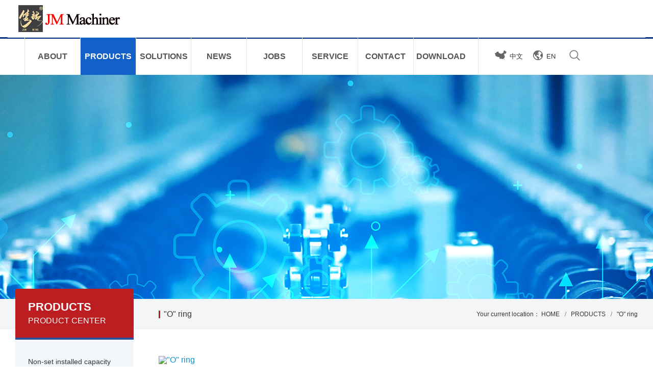

--- FILE ---
content_type: text/html
request_url: http://en.junmingmeco.com/product/8/
body_size: 4460
content:
<!DOCTYPE html>

<html lang="en"><head>

<meta charset="utf-8">

<meta http-equiv="X-UA-Compatible" content="IE=edge">

<meta name="format-detection" content="address=no">

<meta name="format-detection" content="telephone=no" />

<meta name="viewport" content="width=device-width, initial-scale=1, maximum-scale=1, minimum-scale=1">

<meta name="renderer" content="webkit" />

<meta name="apple-mobile-web-app-capable" content="yes" />

<meta name="apple-mobile-web-app-status-bar-style" content="black" />

<title>&amp;quot;O&amp;quot; ring_Junming (Hebei) Machinery and Equipment Manufacturing Co., Ltd.</title>

<meta name="keywords" content="&amp;quot;O&amp;quot; ring">

<meta name="description" content="&amp;quot;O&amp;quot; ring">

<link rel="shortcut icon" href="/favicon.ico"/>



<!-- Bootstrap -->

<link rel="stylesheet" href="/static/css/a_reset.css">

<link rel="stylesheet" href="/static/css/a_am.css">

<link rel="stylesheet" href="/static/css/a_web.css">

<link rel="stylesheet" href="/static/css/a_animate.css">

<link rel="stylesheet" href="/static/css/iconfont.css">



<!-- HTML5 shim 和 Respond.js 是为了让 IE8 支持 HTML5 元素和媒体查询（media queries）功能 -->

<!-- 警告：通过 file:// 协议（就是直接将 html 页面拖拽到浏览器中）访问页面时 Respond.js 不起作用 -->

<!--[if lt IE 9]>

<link rel="stylesheet" href="/static/css/a_ie8.css">

<script src="/static/js/a_html5shiv.min.js"></script>

<script src="/static/js/a_respond.min.js"></script>

<![endif]-->

<script src="/static/js/a_jquery-1.11.3.js"></script>

<script src="/static/js/a_am.js"></script>

<script src="/static/js/a_slide.js"></script>

<script src="/static/js/a_web.js"></script>

<script src="/static/js/a_touchslide.1.0.js"></script>

<script src="/static/js/iconfont.js"></script>

<script src="/static/js/a_animate.js"></script>

</head>

<body>


<div class="a_body">

<!--============================头部 开始=============================-->

  

<header id="header">

    <div class="am-container">

        <div class="am-g">

            <div class="left am-u-sm-12 am-u-md-3">

                <a id="logo" href="/" title="">

                    <img src="/static/picture/logo.png" alt="" class="am-img-responsive" />

                </a>

            </div>

            

            <div class="center am-u-sm-10 am-u-md-7">

                <div id="nav">

                    <ul>



                      
                      
                       <li "><a  class="a" href="/about/"><h1>ABOUT</h1><span><i class="iconfont">&#xe603;</i></span></a> <div class="list"> <a href="/about/company/">About US</a><a href="/about/honor/">Honors</a><a href="/about/style/">Gallery</a><a href="/about/culture/">Culture</a> </div></li><li class="on""><a  class="a" href="/product/"><h1>PRODUCTS</h1><span><i class="iconfont">&#xe603;</i></span></a> <div class="list"> <a href="/product/1/">Non-set installed capacity seal</a><a href="/product/2/">Set installation seal</a><a href="/product/3/">Seal assist system</a><a href="/product/5/">Pump</a><a href="/product/6/">Bearing Protector</a><a href="/product/7/">Automatic Oil Filling Cup</a><a href="/product/8/">&quot;O&quot; ring</a><a href="/product/9/">Rinse scheme</a><a href="/product/10/">Sealing Material</a> </div></li><li "><a  class="a" href="/case/"><h1>SOLUTIONS</h1><span><i class="iconfont">&#xe603;</i></span></a> <div class="list"> <a href="/case/4/">Power industry</a><a href="/case/3/">Chemical industry</a><a href="/case/2/">Petroleum machinery</a><a href="/case/5/">Pharmaceutical industry</a><a href="/case/6/">Aviation equipment</a><a href="/case/1/">Metallurgical industry</a> </div></li><li "><a  class="a" href="/news/"><h1>NEWS</h1><span><i class="iconfont">&#xe603;</i></span></a> <div class="list"> <a href="/news/1/">Company News</a><a href="/news/2/">Industry trends</a> </div></li><li "><a  class="a" href="/job/"><h1>JOBS</h1><span><i class="iconfont">&#xe603;</i></span></a></li><li "><a  class="a" href="/service/"><h1>SERVICE</h1><span><i class="iconfont">&#xe603;</i></span></a> <div class="list"> <a href="/service/1/">Product</a><a href="/service/2/">Transaction</a><a href="/service/3/">Message</a> </div></li><li "><a  class="a" href="/contact/"><h1>CONTACT</h1><span><i class="iconfont">&#xe603;</i></span></a></li><li "><a  class="a" href="/download/"><h1>DOWNLOAD</h1><span><i class="iconfont">&#xe603;</i></span></a></li>

                        

                       
                    </ul>

                </div>

            </div>

            

            <div class="right am-u-sm-2 am-u-md-2">

                <div class="lan">

                    <ul>

                        <li><span><img src="/static/picture/china_icon.png" alt=""></span><a href="http://www.junmingmeco.com/">中文</a></li>

                        <li><span><img src="/static/picture/en_icon.png" alt=""></span><a href="http://en.junmingmeco.com/">EN</a></li>

                    </ul>

                </div>

                

                <div id="sousuo">

                    <i>

                        <img src="/static/picture/sousuo.png" alt="">

                    </i>

                </div>

            </div>

            

            <div class="clear"></div>

        </div>

    </div>

</header>

<div class="clear"></div>



<!-- ==============移动端header ==============-->

<header id="m_header"> 

    <div id="m_logo">

        <a href="/" title=""><img src="/static/picture/m_logo.png" alt="" /></a>

    </div>

    

    <div class="right">

        <div class="lan">

            <ul>

                <li><span><img src="/static/picture/china_icon.png" alt=""></span><a href="#">中文</a></li>

                <li><span><img src="/static/picture/en_icon.png" alt=""></span><a href="#">EN</a></li>

            </ul>

        </div>

        

        <div id="sousuo01">

            <i>

                <img src="/static/picture/sousuo.png" alt="">

            </i>

        </div>

    </div>

    

    <aside  id="m_bnt_nav">

        <div class="point" id="mbtn"> <span class="navbtn"></span> </div>

    </aside>

    

    <nav id="m_nav">

        <ul>

              
              
                   <li class="title">

                    <div class="a">

                        <h1><a   href="/about/">ABOUT</a></h1>

                        <span><i class="iconfont">&#xe603;</i></span>

                    </div> <div class="list"> <a href="/about/company/">About US</a><a href="/about/honor/">Honors</a><a href="/about/style/">Gallery</a><a href="/about/culture/">Culture</a> </div></li> <li class="title">

                    <div class="a">

                        <h1><a   href="/product/">PRODUCTS</a></h1>

                        <span><i class="iconfont">&#xe603;</i></span>

                    </div> <div class="list"> <a href="/product/1/">Non-set installed capacity seal</a><a href="/product/2/">Set installation seal</a><a href="/product/3/">Seal assist system</a><a href="/product/5/">Pump</a><a href="/product/6/">Bearing Protector</a><a href="/product/7/">Automatic Oil Filling Cup</a><a href="/product/8/">&quot;O&quot; ring</a><a href="/product/9/">Rinse scheme</a><a href="/product/10/">Sealing Material</a> </div></li> <li class="title">

                    <div class="a">

                        <h1><a   href="/case/">SOLUTIONS</a></h1>

                        <span><i class="iconfont">&#xe603;</i></span>

                    </div> <div class="list"> <a href="/case/4/">Power industry</a><a href="/case/3/">Chemical industry</a><a href="/case/2/">Petroleum machinery</a><a href="/case/5/">Pharmaceutical industry</a><a href="/case/6/">Aviation equipment</a><a href="/case/1/">Metallurgical industry</a> </div></li> <li class="title">

                    <div class="a">

                        <h1><a   href="/news/">NEWS</a></h1>

                        <span><i class="iconfont">&#xe603;</i></span>

                    </div> <div class="list"> <a href="/news/1/">Company News</a><a href="/news/2/">Industry trends</a> </div></li> <li class="title">

                    <div class="a">

                        <h1><a   href="/job/">JOBS</a></h1>

                        <span><i class="iconfont">&#xe603;</i></span>

                    </div></li> <li class="title">

                    <div class="a">

                        <h1><a   href="/service/">SERVICE</a></h1>

                        <span><i class="iconfont">&#xe603;</i></span>

                    </div> <div class="list"> <a href="/service/1/">Product</a><a href="/service/2/">Transaction</a><a href="/service/3/">Message</a> </div></li> <li class="title">

                    <div class="a">

                        <h1><a   href="/contact/">CONTACT</a></h1>

                        <span><i class="iconfont">&#xe603;</i></span>

                    </div></li> <li class="title">

                    <div class="a">

                        <h1><a   href="/download/">DOWNLOAD</a></h1>

                        <span><i class="iconfont">&#xe603;</i></span>

                    </div></li>

                

              
        </ul>

    </nav>

</header>



<sectoin id="j_seach_box">

    <div class="bg_box"> </div>

        <form method="post" name="searchform" action="/e/search/index.php">

        <input type="text"  placeholder="Please enter the product name keyword..."  onfocus="placeholder=''"  onblur="if (this.placeholder == '') {this.placeholder = 'Please enter search keywords...';}" name="keyboard" id="q" />

          <input name="socatid" type="hidden" value="22" />

        <input id="bnt_close" type="submit" value=" " />
		<input type="hidden" value="title" name="show">
        <input type="hidden" value="1" name="tempid">
        <input type="hidden" value="news" name="tbname">
        <input name="mid" value="1" type="hidden">
        <input name="dopost" value="search" type="hidden">

    </form>

</sectoin>





<!--============================头部 结束=============================-->





<!--============================主体 开始=============================-->








<section id="n_banner" style="background:url(/static/images/banner_n7.jpg) center top no-repeat;">

    <div id="m_n_banner" style="background:url(/static/images/m_banner_n7.jpg) center no-repeat; background-size:100% auto"></div>

    <div class="am-container">

        <div class="am-g">

            <div class="am-u-sm-12">

                <div class="main_box">

                    <div class="box aos-init aos-animate" aos="fade-down" aos-duration="600">

                        <h6><i></i></h6>

                        <h5>品隽以胜之 信铭以立之</h5>

                        <h3>提升产品性能，坚持深化优质服务。</h3>

                    </div>

                </div>

            </div>

        </div>

    </div>

</section>




<section id="m_n_nav">

    <div id="n_n_title"> <a id="bnt_back" href="javascript:history.go(-1)" class="iconfont">&#xe60d;</a>

        <h1>PRODUCTS</h1>

        <div id="bnt_sub_nav" class="iconfont">&#xe604;</div>

        </div>

        <div id="sub_nav_content">

        <dl>

                <dt>
<a href="/product/1"  class="tr overflow text-center">Non-set installed capacity seal<i class="iconfont"></i></a></dt>
<dt>
<a href="/product/2"  class="tr overflow text-center">Set installation seal<i class="iconfont"></i></a></dt>
<dt>
<a href="/product/3"  class="tr overflow text-center">Seal assist system<i class="iconfont"></i></a></dt>
<dt>
<a href="/product/5"  class="tr overflow text-center">Pump<i class="iconfont"></i></a></dt>
<dt>
<a href="/product/6"  class="tr overflow text-center">Bearing Protector<i class="iconfont"></i></a></dt>
<dt>
<a href="/product/7"  class="tr overflow text-center">Automatic Oil Filling Cup<i class="iconfont"></i></a></dt>
<dt class="on">
<a href="/product/8"  class="tr overflow text-center">&quot;O&quot; ring<i class="iconfont"></i></a></dt>
<dt>
<a href="/product/9"  class="tr overflow text-center">Rinse scheme<i class="iconfont"></i></a></dt>
<dt>
<a href="/product/10"  class="tr overflow text-center">Sealing Material<i class="iconfont"></i></a></dt>
  </dl>

    </div>

</section>

<div class="clear"></div>

<section class="n_container">

    <div class="bg"></div>

    <div class="am-container">

        <div class="am-g">

            <div class="am-u-sm-12">



                     <div class="left">

                    <div class="title">
						<h3>PRODUCTS</h3>
                        <h5>PRODUCT CENTER</h5>
                    </div>

                    

                    <div class="erji">

                        <ul>

                <li>
<a href="/product/1"  class="tr overflow text-center"><h5>Non-set installed capacity seal<span>&gt;</span></h5></a></li>
<li>
<a href="/product/2"  class="tr overflow text-center"><h5>Set installation seal<span>&gt;</span></h5></a></li>
<li>
<a href="/product/3"  class="tr overflow text-center"><h5>Seal assist system<span>&gt;</span></h5></a></li>
<li>
<a href="/product/5"  class="tr overflow text-center"><h5>Pump<span>&gt;</span></h5></a></li>
<li>
<a href="/product/6"  class="tr overflow text-center"><h5>Bearing Protector<span>&gt;</span></h5></a></li>
<li>
<a href="/product/7"  class="tr overflow text-center"><h5>Automatic Oil Filling Cup<span>&gt;</span></h5></a></li>
<li class="on">
<a href="/product/8"  class="tr overflow text-center"><h5>&quot;O&quot; ring<span>&gt;</span></h5></a></li>
<li>
<a href="/product/9"  class="tr overflow text-center"><h5>Rinse scheme<span>&gt;</span></h5></a></li>
<li>
<a href="/product/10"  class="tr overflow text-center"><h5>Sealing Material<span>&gt;</span></h5></a></li>
</ul>    </div>

                    

                    <div class="links">

                        <div class="title01">

                            <h5><i><img src="/static/picture/links_product.png" alt=""></i>Recommendation</h5>

                        </div>

                        

                        <ul>

         <li>

                                <a href="/product/8/39.html">

                                    <img src="/d/file/p/2022/11-25/c4e325d5047a9bfe659e555270c065a6.jpg" alt="&quot;O&quot; ring" class="am-img-responsive">

                                    <h6>&quot;O&quot; ring</h6>

                                </a>

                            </li>
  <li>

                                <a href="/product/7/40.html">

                                    <img src="/d/file/p/2022/11-28/202610a2933a0012da1d8d83d29089c9.jpg" alt="JMBY constant liquid level automatic oil filling cup" class="am-img-responsive">

                                    <h6>JMBY constant liquid level automatic oil filling cup</h6>

                                </a>

                            </li>
         
                            

     

       
                             

               

         

                          

                        </ul>

                        

                        <div class="more"><a href="/product/">More Products</a></div>

                    </div>

                </div>           

                <div class="right">

                    <section class="n_title">

                        <div>

                              <dl>

                                  <dt class="on"><a >&quot;O&quot; ring <i class="iconfont"></i></a></dt>

                              </dl>

                          

                              <div class="position">

                                  <a>Your current location：</a> <a href="/">HOME</a>&nbsp;<i>/</i>&nbsp;<a href="/product/">PRODUCTS</a>&nbsp;<i>/</i>&nbsp;<a href="/product/8/">&quot;O&quot; ring</a>                             </div>

                        </div>

                    </section>

                    

                    <section class="n_product">

                        <ul style="min-width: 100%;" >





                            <li class="am-u-sm-6 am-u-lg-4">

                                <a href="/product/8/39.html">

                                    <div class="img">

                                        <img src="/d/file/p/2022/11-25/c4e325d5047a9bfe659e555270c065a6.jpg" alt="&quot;O&quot; ring" class="am-img-responsive">

                                    </div>

                                    

                                    <div class="con">

                                        <h5>&quot;O&quot; ring</h5>

                                    </div>

                                </a>

                            </li>
                            </li>




                       

                        </ul>

                        

                        <div class="clear"></div>

                        <div class="j_pages">

                             <div class="box"> </div>
                            <div class="clear"></div>

                        </div>

                    </section>

                </div>

            </div>

        </div>

    </div>

</section>

<script>

var w = $(".n_product ul li .img img").width();

$(".n_product ul li .img img").height(w/1.0561)+"px";

</script>



<!--============================主体 结束=============================-->





<!--============================底部 开始=============================--> 




<section class="container08">



    <div class="am-container">



        <div class="am-g">



            <div class="am-u-sm-12">



                <div class="left">



                    <div class="con">



                        <h3>+86-0335-8085559</h3>



                        



                        <div class="txt">



                <h5>Junming (Hebei) Machinery and Equipment Manufacturing Co., Ltd.</h5><p style="margin-bottom: 1.75rem;">Address:No.1 Huaihe Road, Qinhuangdao Economic and Technological Development Zone<br/>Domestic:+86-0335-3066990<br/>Overseas:+86-0335-8085559<br/>Domestic:info@junmingmeco.com<br/>Overseas:sales@junmingmeco.com<br/>Website:www.junmingmeco.com</p>  



                        </div>



                    </div>



                </div>



                



                <div class="center">



                    <div class="con">



              


              


                         <dl>



                            <dt><a href="/about/">ABOUT</a></dt><dd><a href="/about/company/">About US</a></dd><dd><a href="/about/honor/">Honors</a></dd><dd><a href="/about/style/">Gallery</a></dd><dd><a href="/about/culture/">Culture</a></dd> </dl> <dl>



                            <dt><a href="/product/">PRODUCTS</a></dt><dd><a href="/product/1/">Non-set installed capacity seal</a></dd><dd><a href="/product/2/">Set installation seal</a></dd><dd><a href="/product/3/">Seal assist system</a></dd><dd><a href="/product/5/">Pump</a></dd><dd><a href="/product/6/">Bearing Protector</a></dd><dd><a href="/product/7/">Automatic Oil Filling Cup</a></dd><dd><a href="/product/8/">&quot;O&quot; ring</a></dd><dd><a href="/product/9/">Rinse scheme</a></dd><dd><a href="/product/10/">Sealing Material</a></dd> </dl> <dl>



                            <dt><a href="/case/">SOLUTIONS</a></dt><dd><a href="/case/4/">Power industry</a></dd><dd><a href="/case/3/">Chemical industry</a></dd><dd><a href="/case/2/">Petroleum machinery</a></dd><dd><a href="/case/5/">Pharmaceutical industry</a></dd><dd><a href="/case/6/">Aviation equipment</a></dd><dd><a href="/case/1/">Metallurgical industry</a></dd> </dl> <dl>



                            <dt><a href="/news/">NEWS</a></dt><dd><a href="/news/1/">Company News</a></dd><dd><a href="/news/2/">Industry trends</a></dd> </dl> <dl>



                            <dt><a href="/job/">JOBS</a></dt> </dl> <dl>



                            <dt><a href="/service/">SERVICE</a></dt><dd><a href="/service/1/">Product</a></dd><dd><a href="/service/2/">Transaction</a></dd><dd><a href="/service/3/">Message</a></dd> </dl> <dl>



                            <dt><a href="/contact/">CONTACT</a></dt> </dl> <dl>



                            <dt><a href="/download/">DOWNLOAD</a></dt> </dl>



                



              


                    </div>



                </div>



                



                <div class="right">



                    <div class="con">



                        <ul>



                            <li>



                                <h1>












  <img src="/static/picture/20181123091813102.jpg" alt="" class="img-responsive">













                                  



                                </h1>



                                <h6>官方微信</h6>



                            </li>



                            <!--<li>



                                <h1>












  <img src="/static/picture/20181018032101865.jpg" alt="" class="img-responsive">













                                </h1>



                                <h6>官方手机站</h6>



                            </li>-->



                        </ul>



                    </div>



                </div>



            </div>



            <!--结束-->



        </div>



    </div>       



</section>

<style>

.container08 .right ul li h1 img{ width:6.8125rem}

</style>









<footer>



    <div class="am-container">



        <div class="am-g">



            <div class="am-u-sm-12">



           <p>Copyright @ 2022-2028 Junming (Hebei) Machinery and Equipment Manufacturing Co., Ltd.</p>



            </div>



        </div>



    </div>



</footer>







<!--============================底部 结束=============================-->  



</div>







<!--============================动画 开始=============================-->



<script>



    AOS.init({



        easing: 'ease-out-back'



    });



</script>



<!--============================动画 结束=============================-->


















<script language="JavaScript" src="/static/js/api.js"></script>



   


<style>

.container02 ul li .img img{ width:100%}

</style>

<script>

window.onload=function(){

	var w = $(".container02 ul li .img img").width();

	$(".container02 ul li .img img").height(w/0.6467)+"px";

});

$(window).resize(function(){

	var w = $(".container02 ul li .img img").width();

	$(".container02 ul li .img img").height(w/0.6467)+"px";

});

</script>





</body>



</html>









--- FILE ---
content_type: text/css
request_url: http://en.junmingmeco.com/static/css/a_reset.css
body_size: 3457
content:
@charset "utf-8";
/* CSS Document public*/
*{font-family:Arial, Helvetica,"Microsoft Yahei", sans-serif; padding: 0; margin:0;}
body{padding:0;margin:0;font-family:Arial,"Microsoft Yahei",Helvetica, sans-serif;-webkit-font-smoothing:antialiased;font-smoothing:antialiased;-webkit-overflow-scrolling:touch;/*安卓和 IOS html5 动画卡顿解决方案*/ overflow-x:hidden; font-size:100%}
a{text-decoration:none;bblr:expression(this.onFocus=this.blur());/*IE使用*/outline-style:none;/*FF使用*/; outline:none;}
a:hover{ text-decoration:none !important}
ul{list-style:none;}
img{border:0px}
ul,li,dl,dt,dd,h1,h2,h3,h4,h5,h6,form,p{padding:0;margin:0; font-weight:normal;}
h3,h4,h5{ font-weight:normal;}
.fl{ float:left}
.fr{ float:right}
.clear{clear:both;height:0px;font-size:1px;line-height:0px}
hr{display:block;height:1px !important;border:0;background:#dcdfe0;padding:0;margin-bottom: 3%;}

abbr,article,aside,audio,canvas,datalist,details,dialog,eventsource,figure,footer,header,hgroup,mark,menu,meter,nav,output,progress,section,time,video{display:block}
.container01,.container02,.container03,.container04,.container05,.container06,.container07,.container08,.n-container01,.n-container03,.n-container04{ margin:0 auto;}
.slow img:hover{ -moz-transition: all 0.36s ease-in-out;-webkit-transition: all 0.36s ease-in-out;-o-transition: all 0.36s ease-in-out;-ms-transition: all 0.36s ease-in-out;transition: all 0.36s ease-in-out; -moz-transform:scale(1.05); -o-moz-transform:scale(1.05); -o-moz-transform:scale(1.05); -webkit-moz-transform:scale(1.05); transform:scale(1.05);}/*图片放大*/
.slow,.slow img,.slow a,h4 a,h5 a{-moz-transition: all 0.36s ease-in-out;-webkit-transition: all 0.36s ease-in-out;-o-transition: all 0.36s ease-in-out;-ms-transition: all 0.36s ease-in-out;transition: all 0.36s ease-in-out;}/*缓慢效果*/
.shadow{ -ms-filter: "progid:DXImageTransform.Microsoft.Shadow(Strength=2, Direction=90, Color='#999999')";  /* For IE 8 */ filter: 
progid:DXImageTransform.Microsoft.Shadow(Strength=2, Direction=90, Color='#999999');  /* For IE 5.5 - 7 */-moz-box-shadow: 1px 1px 10px #999999;/* for firefox */ -webkit-box-shadow: 1px 1px 10px #999999;/* for safari or chrome */ box-shadow:1px 1px 10px #999999;/* for opera or ie9 */}
.radius{-moz-border-radius: 3px; -webkit-border-radius: 3px; border-radius:3px; }
.opacity{filter:alpha(opacity:100); opacity:1;-moz-opacity:1;-khtml-opacity:1}/*透明代码*/
.overfloat-dot{overflow:hidden;text-overflow:ellipsis;white-space:nowrap}/*文本超出 小圆点显示*/
.gray { -webkit-filter:grayscale(100%); -moz-filter:grayscale(100%); -ms-filter:grayscale(100%); -o-filter:grayscale(100%); filter:grayscale(100%);filter:gray; filter:alpha(opacity:60); opacity:0.6;  -moz-opacity:0.6; -khtml-opacity:0.6;} 
a,input,img,:focus{ mayfish:expression(this.onfocus=this.blur);cursor:handbblr:expression(this.onFocus=this.blur());/*IE使用*/ outline-style:none;/*FF使用*/ } /*去除a标签带来的虚框*/ 
/*transform:rotateY(180deg); -webkit-transform:rotateY(180deg);  -moz-transform:rotateY(180deg);*/  /*180度旋转*/
/*oncontextmenu="return false" ondragstart="return false" onselectstart="return false"*/
/*filter:progid:DXImageTransform.Microsoft.gradient(enabled='true',startColorstr='#7F000000', endColorstr='#7F000000');background:rgba(0,0,0,0.5);*/  /*透明背景*/


.w100{width:100%}
.w1200{width:1200px;margin:0 auto}

/*内容样式*/
.ar_article{ font-size:1.0rem; color:#656565; line-height:2.5rem; text-align:justify;}
.ar_article p{font-size:1.2rem; color:#656565; line-height:2.5rem; text-align:justify;padding-bottom:1.75rem;}	
.ar_article p span{font-size:1.2rem; color:#656565; line-height:2.8rem; text-align:justify;padding-bottom:1.75rem;}	
.ar_article strong{ font-weight:bold;font-size:1.2rem; }
.ar_article td,.ar_article th{ padding:5px 15px; border: 1px solid #c6c5c5;}
.ar_article td p,.ar_article th p{ padding-bottom:0; margin-bottom:0; text-align: inherit;}
.ar_article img{max-width: 100%!important;height: auto!important;}
.ar_article a{ color:#717173;}
.ar_article h1,.ar_article h2,.ar_article h3,.ar_article h4,.ar_article h5,.ar_article h6{ font-weight:bold;}
.ar_article table {border-collapse: collapse;border-right: 1px solid #ccc;border-bottom: 1px solid #ccc;}
.ar_article table td { border-left: 1px solid #ccc;border-top: 1px solid #ccc;}

/*案例样式*/
.alar_article{ font-size:0.875rem; color:#656565; line-height:1.875rem; text-align:justify;}
.alar_article p{font-size:2rem; color:#656565; line-height:2.5rem; text-align:justify;padding-bottom:1.75rem;}	
.alar_article strong{ font-weight:bold;}
.alar_article td,.ar_article th{ padding:5px 15px; border: 1px solid #c6c5c5;}
.alar_article td p,.ar_article th p{ padding-bottom:0; margin-bottom:0; text-align: inherit;}
.alar_article img{max-width: 10%!important;height: auto!important;}
.alar_article a{ color:#717173;}
.alar_article h1,.ar_article h2,.ar_article h3,.ar_article h4,.ar_article h5,.ar_article h6{ font-weight:bold;}
.alar_article table {border-collapse: collapse;border-right: 1px solid #ccc;border-bottom: 1px solid #ccc;}
.alar_article table td { border-left: 1px solid #ccc;border-top: 1px solid #ccc;}

/*产品内容样式*/
.cpar_article{ font-size:0.875rem; color:#656565; line-height:1rem; text-align:justify;}
.cpar_article p{font-size:0.8rem!important; color:#656565; line-height:1rem; text-align:justify;padding-bottom:1rem;}	
.cp_article p span{font-size:0.8rem!important; color:#656565; line-height:1rem; text-align:justify;padding-bottom:1rem;}	
.cpar_article strong{ font-weight:bold;}
.cpar_article td,.ar_article th{ padding:5px 15px; border: 1px solid #c6c5c5;}
.cpar_article td p,.ar_article th p{ padding-bottom:0; margin-bottom:0; text-align: inherit;}
.cpar_article img{max-width: 100%!important;height: auto!important;}
.cpar_article a{ color:#717173;}
.cpar_article h1,.ar_article h2,.ar_article h3,.ar_article h4,.ar_article h5,.ar_article h6{ font-weight:bold;}
.cpar_article table {border-collapse: collapse;border-right: 1px solid #ccc;border-bottom: 1px solid #ccc;}
.cpar_article table td { border-left: 1px solid #ccc;border-top: 1px solid #ccc;}

/*联系内容样式*/
.lxar_article{ font-size:1.0rem; color:#656565; line-height:2.5rem; text-align:justify;}
.lxar_article p{font-size:1.0rem; color:#656565; line-height:2.5rem; text-align:justify;padding-bottom:1.75rem;}	
.lxar_article p span{font-size:1.0rem; color:#656565; line-height:2.8rem; text-align:justify;padding-bottom:1.75rem;}	
.lxar_article strong{ font-weight:bold;font-size:1.2rem; }
.lxar_article td,.ar_article th{ padding:5px 15px; border: 1px solid #c6c5c5;}
.lxar_article td p,.ar_article th p{ padding-bottom:0; margin-bottom:0; text-align: inherit;}
.lxar_article img{max-width: 100%!important;height: auto!important;}
.lxar_article a{ color:#717173;}
.lxar_article h1,.ar_article h2,.ar_article h3,.ar_article h4,.ar_article h5,.ar_article h6{ font-weight:bold;}
.lxar_article table {border-collapse: collapse;border-right: 1px solid #ccc;border-bottom: 1px solid #ccc;}
.lxar_article table td { border-left: 1px solid #ccc;border-top: 1px solid #ccc;}


/*百度播放器美化*/

#playercontainer_display_button,#video1_display_button,#video2_display_button{ background:none !important; height:40px; width:40px !important; border:2px solid #fff; border-radius:50%; padding:0 !important;}
#playercontainer_display_button #playercontainer_display_button_play,#video1_display_button #video1_display_button_play,#video2_display_button #video2_display_button_play{background-size: 25px;}
#playercontainer_display_button,#video1_display_button,#video2_display_button{ height:40px !important; margin-top: -20px !important;}
#playercontainer_display .cbpreview,#video1_display .cbpreview,#video2_display .cbpreview{ opacity: .75 !important;}

/*下拉框*/
.select_ui,select{  cursor:pointer; position:relative;display:inline-block;background:#fff;vertical-align:middle;text-align:left;  cursor:inherit;text-align: center; }
.select_focus_ui,select:focus{ }
.select_ui .select_arrow{position:absolute;top:50%;right:10px;display:block;overflow:hidden;width:0;height:0;border:6px solid #fff;border-color:#818181 transparent;border-bottom:0;margin-top:-2px;}
.select_ui .select_text_ui{ display:block;overflow:hidden; color:inherit;vertical-align:baseline;white-space:nowrap;line-height:normal; color:#4c4c4c; line-height:45px;  padding-left: 20px; text-align:left;width:100%; font-size:14px;}
.select_ui .select_poswrap,.select_ui select{position:absolute;top:0;right:0;bottom:0;left:0;margin:0;padding:0;border:0}
.select_ui select{box-sizing:border-box;height:100%;width:100%;background:#fff;color:inherit;font:inherit;opacity:0;filter:alpha(opacity=0)}
.select_ui .select_poswrap{overflow:hidden;width:0;height:0}
.icon {width: 1em; height: 1em;vertical-align: -0.15em;overflow: hidden;}

/*视频 放在div*/
/*
<section id="s_video">
	<script type="text/javascript" src="js/player/cyberplayer.min.js"></script>
	<div id="playercontainer"></div>
	<script type="text/javascript">
	
	//var w_w = parseInt($(window).width());
	//var w_h = w_w/1.7777;
	var w_w =420;
	var w_h = 280;

	var player = cyberplayer("playercontainer").setup({
		width : w_w,
		height : w_h ,
		backcolor : "#FFFFFF",
		stretching : "uniform",
		file : "images/video.mp4",
		image : "images/pic_video.jpg",
		autoStart : false,
		repeat : true,
		volume : 40,
		controls : "over"
	});
	</script>
</section>
*/  

/* Slider */
.miso-slider{position:relative;display:block;-webkit-box-sizing:border-box;box-sizing:border-box;-webkit-user-select:none;-moz-user-select:none;-ms-user-select:none;user-select:none;-ms-touch-action:pan-y;touch-action:pan-y;-webkit-tap-highlight-color:transparent}
.miso-list{position:relative;overflow:hidden;display:block;margin:0;padding:0}
.miso-list:focus{outline:none}.miso-list.dragging{cursor:hand}
.miso-slider.miso-track,
.miso-slider.miso-list{ -webkit-transform: translate3d(0, 0, 0); -moz-transform: translate3d(0, 0, 0); -ms-transform: translate3d(0, 0, 0); -o-transform: translate3d(0, 0, 0); transform: translate3d(0, 0, 0);}
.miso-track{position:relative;left:0;top:0;display:block}
.miso-track:before,.miso-track:after{content:"";display:table}
.miso-track:after{clear:both}
.miso-loading.miso-track{visibility:hidden}
.miso-slide{float:left;height:100%;min-height:1px;display:none}
[dir="rtl"].miso-slide{float:right}
.miso-slide img{display:block}
.miso-slide.miso-loading img{display:none}
.miso-slide.dragging img{pointer-events:none}
.miso-initialized .miso-slide{display:block}
.miso-loading.miso-slide{visibility:hidden}
.miso-vertical.miso-slide{display:block;height:auto;border:1px solid transparent}
.miso-prev,.miso-next{position:absolute;display:block;height:20px;width:20px;line-height:0;font-size:0;cursor:pointer;background:transparent;color:transparent;top:50%;margin-top:-10px;padding:0;border:none;outline:none}
.miso-prev:hover,.miso-next:hover,.miso-prev:focus,.miso-next:focus{outline:none;background:transparent;color:transparent}
.miso-prev:hover:before,.miso-next:hover:before,.miso-prev:focus:before,.miso-next:focus:before{opacity:1}
.miso-prev.miso-disabled:before,.miso-next.miso-disabled:before{opacity:0.25}
.miso-prev:before,.miso-next:before{font-family:"FontAwesome";font-size:20px;line-height:1;color:#0e90d2;opacity:0.75;-webkit-font-smoothing:antialiased;-moz-osx-font-smoothing:grayscale}
.miso-prev{left:-25px}
[dir="rtl"].miso-prev{left:auto;right:-25px}
.miso-prev:before{content:""}
[dir="rtl"].miso-prev:before{content:""}
.miso-next{right:-25px}
[dir="rtl"].miso-next{left:-25px;right:auto}
.miso-next:before{content:""}
[dir="rtl"].miso-next:before{content:""}
.miso-slider{}
.miso-dots{position:absolute;bottom: -30px;list-style:none;display:block;text-align:center;padding:0;width:100%;}
.miso-dots li{position:relative;display:inline-block;height:20px;width:20px;margin:0 5px;padding:0;cursor:pointer}
.miso-dots li button{border:0;background:transparent;display:block;height:20px;width:20px;outline:none;line-height:0;font-size:0;color:transparent;padding:5px;cursor:pointer}
.miso-dots li button:hover,.miso-dots li button:focus{outline:none}
.miso-dots li button:hover:before,.miso-dots li button:focus:before{opacity:1}
.miso-dots li button:before{position:absolute;top:0;left:0;content:"•";width:20px;height:20px;font-size:32px;line-height:20px;text-align:center;color:#0e90d2;opacity:0.25;-webkit-font-smoothing:antialiased;-moz-osx-font-smoothing:grayscale}
.miso-dots li.miso-active button:before{color:#0e90d2;opacity:0.75}
.miso-slide:focus,
.miso-slide a:focus{ outline:none !important;}

@media(min-width: 640px){.cpar_article img{max-width: 100%!important;height: auto!important;}}

--- FILE ---
content_type: text/css
request_url: http://en.junmingmeco.com/static/css/a_web.css
body_size: 12470
content:
@charset "utf-8";

/*==========================================公共 开始=============================================*/

@media (max-width:1920px){html{font-size:16px;}}
@media (min-width:471px) and (max-width:639px){html{font-size:13px;}}
@media (min-width:329px) and (max-width:470px){html{font-size:12px;}}
@media (max-width:328px){html{font-size:12px;}}

#header{height: 4.775rem;width: 100%;background-color: #fff;position: relative;z-index: 10000;padding-bottom: 3px;border-bottom:3px solid #013088;}
#header .left img{max-width: 100%;}
#top_bar{ border-bottom: 1px solid #e7e7e9; height: 55px; line-height: 55px; vertical-align: middle;}
.top_padding{ padding-top: 130px;}
#logo{display:table-cell;height: 4.575rem;vertical-align:middle;}
#header #sousuo{display: inline-block;width: 2.4rem;height:4.575rem;vertical-align:  middle;}
#logo a img{ vertical-align:middle; width:100%;}
#header .center{position: static;} 
#sousuo svg{display: inline;width: 1rem;height: 1rem;vertical-align: middle;margin-top: 0.2rem;}
#header #header .right{text-align:right;float:right;}
#header .right .lan{height: 4.575rem;display: inline-block;vertical-align: middle;}
#header .right .lan ul{display: inline-block;height:4.575rem;vertical-align: top;text-align:center;margin: 0 0;}
#header .right .lan ul li{display:inline-block;font-size:0.8125rem;height: 4.575rem;line-height: 4.575rem;vertical-align: middle;margin-right: 0.875rem;}
#header .right .lan ul li span{margin: 0 2px;color:#303233;vertical-align: top;}
#header .right .lan ul li a{color:#303233;font-size:0.8125rem;margin-left: 0.3rem;}
#header .right #sousuo{}
#header .right #sousuo i{cursor:pointer;width: 100%;height: 4.575rem;line-height: 4.575rem;display: inline-block;text-align: center;padding: 0;}
#header .right #sousuo i img{ margin-top:-0.4rem}
#header .right .lan ul li span img{ margin-top:-0.4rem}

.container03 .title h4 div br{ display:none;}

/*====导航====*/
#nav{}
#nav ul{text-align: center;font-size: 0;margin-bottom: 0;border-right: #e5e5e5 1px solid;}
#nav li{width:12%;min-width:30px;position:relative; display:inline-block; *display:inline;*zoom:1;}
#nav li:first-child { background: none;}
#nav li .a{display:block;text-align:center;position: relative;height: 4.575rem;line-height: 4.575rem;}
#nav li .a h1{line-height: 4.575rem;height: 4.575rem;font-size: 1rem;color: #555555;text-align:center;display:block;position:relative;z-index:2;margin: 0;font-weight: bold;border-left: #e5e5e5 1px solid;}
#nav li .a h1:hover{background:#1261c9;color: #fff;)}
#nav li .a h1:on{background:#1261c9;color: #fff;}
#nav li.on .a h1::after,
#nav li:hover.a h1::after{ position: absolute; top: 0rem; bottom: 0rem; left: -1px; width: 0px; content: ""; background: #1261c9; -webkit-transition: border-color 0.2s ease; -moz-transition: border-color 0.2s ease; -ms-transition: border-color 0.2s ease; -o-transition: border-color 0.2s ease; transition: border-color 0.2s ease;}
#nav li .a strong{font-size:12px; line-height: 14px; text-transform: uppercase; display:block;color:#bdc0c2;  text-align:center;position:relative;z-index:1}
#nav li .a span{position:absolute;bottom:0;left: 50%;margin-left: -15.5px;text-align:center;display:  none;}
#nav li .a i{margin:0 auto;text-align:center;z-index:1;height:3px;width:0;background:#1e316c;overflow: hidden; display: none;}
#nav li.on .a h1{margin: 0;background:#1261c9;color: #fff;}
#nav li.on i{width:100%;}
#nav li.on .a span{ width:31px; height:3px; background:#1e63ac}
#nav li .a:hover i{width:100%;}
#nav li:hover i{width:100%;}
#nav li:hover .a i{transform:rotateX(0);-webkit-transform:rotateX(0);-moz-transform:rotateX(0)}
#nav.title{position:relative}
#nav .list{width: 180%;left: 10%;margin-left: -50%;max-height:0;position:absolute;top: 4.575rem;z-index:0;  background: rgba(43, 55, 106, 0.79); -moz-transition: all 0.5s ease-in-out;-webkit-transition: all 0.5s ease-in-out;-o-transition: all 0.5s ease-in-out;-ms-transition: all 0.5s ease-in-out;transition: all 0.5s ease;opacity: 0;filter:alpha(opacity=0);-moz-transform:scale(0);-o-moz-transform:scale(0);-o-moz-transform:scale(0);-webkit-moz-transform:scale(0);transform: scale(0);border-radius: 0px 0px 10px 10px;}
#nav .list::before{ display: none; position:absolute;top:-10px;right:50%; overflow:hidden;width:0;height:0;border:10px solid #fff;border-color:#fff transparent;border-top:0; margin-right: -9px; content: "";}
#nav .list a{width: 100%;height:50px;line-height:50px; overflow: hidden; text-align:center;color: #fff;display:block;font-size: 0.9rem;text-decoration:none;opacity:1;-webkit-transition:opacity .4s,-webkit-transform .5s;-moz-transition:opacity .4s,-moz-transform .5s;-ms-transition:opacity .4s,-ms-transform .5s;transition:opacity .4s,transform .5s;}
#nav .list a:hover{color:#fff; background:#1261c9}
#nav li:focus .list,#nav li:hover .list{max-height:2000px;z-index:10;opacity:1;filter:alpha(opacity=100);-moz-transform:scale(1);-o-moz-transform:scale(1);-o-moz-transform:scale(1);-webkit-moz-transform:scale(1);transform:scale(1);}

/*====移动端头部====*/
#m_header{display: none;height: 50px;width: 100%;box-shadow: 0 0 3px #999;z-index: 9999;position:  relative;}
#m_logo{ position: absolute; top: 0; left: 10px; }
#m_logo img{height: 25px;margin: 14px 0 0 0;}
#m_bnt_top_search{ position: absolute; top: 0; display: block; width: 50px; line-height: 50px; text-align: center; right: 50px; font-size: 2.4rem; color: #1ea78a;}
#m_header .right{text-align:right;float:right;height:  50px;margin-right: 4rem;}
#m_header .right .lan{height: 50px;display: inline-block;vertical-align: middle;}
#m_header .right .lan ul{display: inline-block;height: 50px;vertical-align: top;text-align:center;margin: 0 0;}
#m_header .right .lan ul li{display:inline-block;font-size:0.8125rem;height: 50px;line-height: 50px;vertical-align: middle;margin-right: 0.875rem;}
#m_header .right .lan ul li span{margin: 0 2px;color:#303233;vertical-align: top;}
#m_header .right .lan ul li a{color:#303233;font-size:0.8125rem;margin-left: 0.3rem;}
#m_header #sousuo01{display: inline-block;width: 2.4rem;height: 50px;vertical-align:  middle;}
#m_header .right #sousuo01 i{cursor:pointer;width: 100%;height: 50px;line-height: 50px;display: inline-block;text-align: center;padding: 0;}
#m_header .right #sousuo01 i img{width: 1.2rem;}
#m_header .right .lan ul li span img{width: 1rem;}

/*====移动端导航====*/
#m_bnt_nav{position: absolute;top: 0;right: 0;cursor: pointer;width: 50px;height:50px;text-align: center;}
#m_bnt_nav .point{display: inline-block;width: 22px;height: 22px;margin-top: 12px;position: relative;}
#m_bnt_nav .point:hover .navbtn,
#m_bnt_nav .point:hover .navbtn::after,
#m_bnt_nav .point:hover .navbtn::before{width: 22px;}
#m_bnt_nav .navbtn{position: absolute;top: 14px;right: 0;display: inline-block;width: 24px;height: 2px;-webkit-transition: all .3s ease-out 0s;-moz-transition: all .3s ease-out 0s;-ms-transition: all .3s ease-out 0s;-o-transition: all .3s ease-out 0s;transition: all .3s ease-out 0s;background: #666;border-radius: 3px;}
#m_bnt_nav .navbtn::after,
#m_bnt_nav .navbtn::before{position: absolute;right: 0;display: inline-block;width: 20px;height: 2px;content: '';-webkit-transition: all .3s ease-out 0s;-moz-transition: all .3s ease-out 0s;-ms-transition: all .3s ease-out 0s;-o-transition: all .3s ease-out 0s;transition: all .3s ease-out 0s;background: #666;border-radius: 3px;}
#m_bnt_nav .navbtn::after{top: -6px;}
#m_bnt_nav .navbtn::before{top: 6px;}
#m_bnt_nav .point.on .navbtn{background: transparent;}
#m_bnt_nav .point.on .navbtn::after{-webkit-transform: rotate(45deg);-moz-transform: rotate(45deg);-ms-transform: rotate(45deg);-o-transform: rotate(45deg);transform: rotate(45deg);top: 0px;}
#m_bnt_nav .point.on .navbtn::before{-webkit-transform: rotate(-45deg);-moz-transform: rotate(-45deg);-ms-transform: rotate(-45deg);-o-transform: rotate(-45deg);transform: rotate(-45deg);top: 0px;}
 
#m_nav{position:absolute;top:50px;left:0;display:none;width:100%;z-index:999; }
#m_nav{filter:progid:DXImageTransform.Microsoft.gradient(enabled='true',startColorstr='#E51e316c', endColorstr='#E51e316c');background: rgba(0,0,0,0.9);padding: 1rem 0;}
#m_nav li{display:block;width:100%; }
#m_nav li .a{display:block;text-align: left;position:relative;height: 2.5rem;padding: 0 1rem;line-height: 2.5rem;}
#m_nav li .a h1{display: inline-block;font-size: 0.875rem;color:#fff;padding-right: 10px;margin: 0;}
#m_nav li .a strong{ display: inline-block; text-transform:uppercase; font-size:14px; line-height:40px;height:40px;color:#fff; z-index:11; opacity:.8;filter:alpha(opacity=80);}
#m_nav li .a h1 a{ color:#fff}
#m_nav li .a i{opacity:0;filter:alpha(opacity=0);position:absolute;right: 1em;top:0;text-align:center;z-index:4;color: #fff;font-size: 1.5rem;height:40px;line-height:40px;overflow: hidden;transform: rotate(-90deg);-webkit-transform: rotate(-90deg);--moz-transform: rotate(-90deg);}
#m_nav .on .a strong{color:#fff}
#m_nav .on.title .a i{transform: rotate(0);-webkit-transform: rotate(0);-moz;-moz-transform: rotate(0);}
#m_nav .title .a i{  opacity:1;filter:alpha(opacity=100);}
#m_nav .title .a {margin: 0 0;}
#m_nav .title .list{display:none;position:relative; }
#m_nav .title{position:relative}
#m_nav .title .list{position:relative;width:100%;z-index:9;padding: 0 1em;}
#m_nav .title .list .box{padding:0 30px 10px 30px;background:#f5f5f5}
#m_nav .title .list a{display:block;font-size: 0.875rem;color: rgba(255,255,255,0.5);text-align: left;line-height:3rem;}

/*==========================================公共 结束=============================================*/


/*==========================================首页 开始=============================================*/

/*====banner====*/
.banner{ height:auto; overflow:hidden; background:#fff;}
.banner .am-slider,
.banner .am-slider ul.am-slides li{ height:auto;}
.banner .am-slider ul.am-slides li a{ display:block; height:auto;}
.banner .am-slider-default .am-direction-nav a{ width:54px; height:54px;}
.banner .am-slider-default .am-control-nav{ bottom:2rem; z-index:1000; display:none}
.banner .am-slider-default .am-direction-nav a:before{ width:54px; height:54px; line-height:54px;}
/*.banner .am-slider-default .am-direction-nav a.am-prev:before{ background:url(../images/left.png) center no-repeat;}
.banner .am-slider-default .am-direction-nav a.am-next:before{ background:url(../images/right.png) center no-repeat;}*/

.m_banner{ height:20rem; overflow:hidden; background:#fff; display:none}
.m_banner .am-slider,
.m_banner .am-slider ul.am-slides li{ height:20rem;}
.m_banner .am-slider ul.am-slides li a{ display:block; height:20rem; background-size:100% auto}
.m_banner  .am-slider .am-slides img{ min-height:20rem;}
.m_banner .am-slider-default .am-direction-nav a{ width:54px; height:54px;}
.m_am-slider-default .am-direction-nav a:before{ width:54px; height:54px; line-height:54px;}
.m_banner .am-slider-default .am-control-nav{bottom:30px;z-index: 100;}
.m_banner .am-slider-default .am-control-nav li a{ background:rgba(255,255,255,0.5)}
.m_banner .am-slider-default .am-control-nav li a.am-active{ background:#0e90d2}
/*.m_banner .am-slider-default .am-direction-nav a.am-prev:before{ background:url(../images/left.png) center no-repeat;}
.m_banner .am-slider-default .am-direction-nav a.am-next:before{ background:url(../images/right.png) center no-repeat;}*/

/*====手机banner====*/

.n_title{position:relative;height: 3.75rem;line-height: 3.75rem;z-index: 2;margin-bottom: 3.25rem;}
.n_title .am-container{ position:relative;}
.n_title hr{background:#dcdcdf;margin:0;border:none;position:absolute;bottom:0.5px;left: 30px;right: 30px;}
.n_title dl{float: left;position: relative;margin-right: 1.625rem; background:url(../images/n_title_icon.png) left center no-repeat; padding-left:0.625rem;} 
.n_title dt a{font-size: 1rem;text-align: center;line-height: 3.75rem;display:block;color: #353536;margin-bottom:0px;font-weight:  normal;}
.n_title dl dd{ position: absolute; width: 100%; display: none;   overflow: hidden; background: #fff;}
.n_title dl dd a{font-size:14px;  width: 100%; text-align: center; color:#30353a; line-height:50px; display:block; border-bottom: 1px solid #dcdcde; position: relative;}
.n_title dl dd a.on{ color: #bc1d21;}
.n_title dt i{ display: none; transform:rotate(90deg);-webkit-transform:rotate(90deg); /* Safari and Chrome */-moz-transform:rotate(90deg);}

.n_title dl.title_nav dt i{ display: inline-block;}
.n_title dt.on{height: 3.75rem;}
.n_title dl dt.on a,.n_title dl dt.on a i{}

.position{display: inline-block;float: right;line-height: 3.75rem;height: 3.75rem;color:#7b7b7d;background: url(../images/icon_home.png) left 1.2rem no-repeat;padding-left: 1.25rem;font-size: 0.75rem;}
.position a{font-size: 0.75rem;color: #353536;display: inline-block;line-height: 3.75rem;vertical-align: top;}
.position i{display: inline-block;height: 3.75rem;line-height: 3.75rem;width: 1rem;text-align: center;color: #353536;font-family: simsun;font-style: normal;font-size: 0.75rem;vertical-align: top;}
.position span{vertical-align: top;font-size: 0.75rem;color: #bc1d21;font-style:normal;display: inline-block;line-height: 3.75rem;max-width: 10rem;overflow: hidden;text-overflow:ellipsis;white-space:nowrap;}
.pull-left .position{ float:left;}

/*====移动端导航====*/

#m_n_nav{background: #bc1d21;display: none;line-height: 50px;height: 50px;position: relative;z-index: 99;float: left;width: 100%;margin-bottom: 3.25rem;}
#bnt_back{position:absolute;left: 1rem;top:0;color: #fff;font-size: 20px;}
#m_n_nav i{}
#m_n_nav h1{font-size: 14px;color: #fff;text-align: center;margin: 0;line-height: 50px;}
#bnt_sub_nav{position: absolute;right: 1rem;top: 0;cursor: pointer;color: #fff;font-size: 18px;}
#bnt_sub_nav img{ display: block; height: 15px; }
#bnt_sub_nav.on img{-webkit-transform:rotate(-180deg);transform:rotate(-180deg);}
#sub_nav_content{background: #f0f3f5; display: none; box-shadow: 0 0 5px #999; z-index: 9;}
#sub_nav_content ul{ padding:  10px;}
#sub_nav_content ul li { display: block; line-height: 28px; margin: 1rem 0;}
#sub_nav_content ul li a{ display:block; border-left:2px solid #d2b068; height:30px; line-height: 30px; font-size: 14px; padding-left: 10px; color: #535455;}
#sub_nav_content ul li.on a{color: #d2b068;}
#sub_nav_content dt{height:40px;line-height:40px;position:relative;background:#fff;  border-top:1px solid #e7e7e7; z-index: 999; }
#sub_nav_content dt a{ margin:0 20px; display:block;color:#5b5349; height: 40px; font-size:14px; font-weight: 400;  }
#sub_nav_content dt a i{ position: absolute; right: 15px; top: 0; opacity:0;filter:alpha(opacity=0); }
#sub_nav_content dt a{}
#sub_nav_content dt.title{background:#fafafb;}
#sub_nav_content dt.title i{ opacity:1;filter:alpha(opacity=100);}
#sub_nav_content dt.title_on  { background:#fafafb;}
#sub_nav_content dt.title_on a{ color:#bc1d21; border-top:1px solid #fff;}
#sub_nav_content dt.title_on a i{ color: #bc1d21;  }
#sub_nav_content dt.last a{border-top:1px solid #f8f8f8;}
#sub_nav_content dt.on a,#sub_nav_content dt.title_on a{color: #bc1d21;}
#sub_nav_content dd{  display:none;}
#sub_nav_content dd .box{padding:0px 0px 0px 0px;}
#sub_nav_content dd a{ padding:0 25px;  line-height:30px;border-top:1px solid #e7e7e7;font-size:12px;color:#5b5349;display:block;height:30px;}
#sub_nav_content dd a.on{ color:#bc1d21}

/*====翻页====*/
.j_pages{margin:0 auto 0 auto}
.j_pages .box{display:inherit;width:100%;text-align: right;padding: 1.5rem 0 0.5rem;font-size: 0;}
.j_pages a{padding: 0 0.8rem;height: 2.1875rem;line-height: 2.1875rem;display:inline-block;margin: 0 0 0 0.3rem;color: #686868;font-size: 0.875rem;box-sizing: border-box;border: #9ea0a1 1px solid;-moz-transition:all .3s ease-in-out;-webkit-transition:all .3s ease-in-out;-o-transition:all .3s ease-in-out;-ms-transition:all .3s ease-in-out;transition:all .3s ease-in-out;:-webkit-border-radius: 3px;}
.j_pages a font{font-size:14px;font-family:SimSun;color:#9f9fa7}
.j_pages .on{background: #bc1d21;color: #fff;border:  #bc1d21 1px solid;}
.j_pages a:hover{background:#bc1d21;color:#fff!important;}
.j_pages span{background:#bc1d21;color:#fff!important;border:1px solid #bca180}
.j_pages a.u_bnt{transition:all 1s;-moz-transition:all 1s;-webkit-transition:all 1s;-o-transition:all 1s}

#j_seach_box{ position:fixed; z-index:9999; top:0;  left:0; display:none; height:100%; width:100%; }
#j_seach_box .bg_box{ position:fixed; z-index:9994; top:0px; display:none;  height:100%; width:100%;filter:progid:DXImageTransform.Microsoft.gradient(enabled='true',startColorstr='#D8000000', endColorstr='#D8000000');background:rgba(0,0,0,0.85);}
#j_seach_box form{position:absolute;border-radius: 4px;overflow: hidden;top:50%;z-index:9999;background: #fff;height: 60px;width: 50%;left:50%;margin-left: -25%;margin-top:-40px;}
#j_seach_box input[type="text"]{border: none;width: 94%;display: block;height: 60px;text-align: left;color: #434343;font-size: 14px;background:none;line-height: 60px;padding:0 20px;}
#j_seach_box input[type="text"]:focus{ text-align: left;}
#j_seach_box input[type="submit"]{position:absolute;right:0;top: 50%;padding: 0;z-index:2;background:url(../images/icon_search.png) center no-repeat;height: 60px;width: 70px;cursor:pointer;border:none;background-size: 20px 20px;margin-top: -30px;}
#j_seach_box input[type="submit"]:hover{background:url(../images/icon_search_hover.png) center no-repeat; background-size: 20px 20px;}

.container01{ padding:3.375rem 0 0;}
.container01 .content{}
.container01 .title{ text-align:center; line-height:2rem; height:2rem; margin-bottom:3.75rem;}
.container01 .title h4{ display:inline-block; margin:0 auto; width:20.5rem; height:1rem; border-bottom:#d5d5d6 1px solid}
.container01 .title h4 div{  display:inline-block; margin:0 auto; width:13.375rem; height:2rem; background:#fff;}
.container01 .title span{ display:inline-block; font-size:1.125rem; color:#202d62; font-weight:bold; vertical-align:top; margin:0 0.2rem}
.container01 .title small{ display:inline-block; font-size:1.25rem; color:#757576; text-transform:uppercase; vertical-align:top; margin:0 0.2rem}
.container01 ul{ margin-left:-0.8125rem; margin-right:-0.8125rem;}
.container01 ul li{ margin:0 0.8125rem;border: 1px solid #a9abad;padding:0.2125rem;}
.container01 ul li img{ width:100%;}
.container01 ul li h3{ text-align:center;}
.container01 ul li .con{ padding:0.875rem 0; height:9.375rem; background:#fff; text-align:center; position:relative; -moz-transition: all 0.36s ease-in-out;-webkit-transition: all 0.36s ease-in-out;-o-transition: all 0.36s ease-in-out;-ms-transition: all 0.36s ease-in-out;transition: all 0.36s ease-in-out;}
.container01 ul li .con:before{ content:''; width:3.5rem; height:1px; position:absolute; top:0; z-index:0; left:50%; margin-left:-1.75rem; background:#d92027; -moz-transition: all 0.36s ease-in-out;-webkit-transition: all 0.36s ease-in-out;-o-transition: all 0.36s ease-in-out;-ms-transition: all 0.36s ease-in-out;transition: all 0.36s ease-in-out}
.container01 ul li .con .yuan{ display:table; width:3.1875rem; height:3.1875rem; line-height:3.1875rem; text-align:center; filter:progid:DXImageTransform.Microsoft.gradient(enabled='true',startColorstr='#0C688AB9', endColorstr='#0C688AB9');background:rgba(104,138,185,0.05); -moz-border-radius: 50%; -webkit-border-radius: 50%; border-radius:50%; margin:0 auto; margin-bottom:0.875rem; position:relative; z-index:1; -moz-transition: all 0.36s ease-in-out;-webkit-transition: all 0.36s ease-in-out;-o-transition: all 0.36s ease-in-out;-ms-transition: all 0.36s ease-in-out;transition: all 0.36s ease-in-out;}
.container01 ul li .con .yuan_li{display:table-cell; vertical-align:middle;}
.container01 ul li .con .yuan_li small{display:inline-block;width:2.5rem;height:2.5rem;line-height:2.5rem;text-align:center;background:#ced8e5;-moz-border-radius: 50%;-webkit-border-radius: 50%;border-radius:50%;font-size:1rem;color:#202d62; margin-top:0.37rem}
.container01 ul li .con h6{font-size:0.75rem;color:#9b9b9b;text-transform:uppercase;margin-bottom: 0.5rem;}
.container01 ul li .con h5{font-size:1rem;color:#202d62;}
.container01 .miso-prev, .miso-next{}
.container01 .miso-prev{ width:20px; height:35px; background:url(../images/container01_left.png) center no-repeat; left:-37px;}
.container01 .miso-next{ width:20px; height:35px; background:url(../images/container01_right.png) center no-repeat; right:-37px;}
.container01 .bottom{ background:#f7f8fb; margin-top:-9.375rem; padding-top:13.4375rem; text-align:center; padding-bottom:4.6875rem}
.container01 .bottom a{ display:inline-block; margin:0 auto; text-align:center; -moz-border-radius:1.25rem; -webkit-border-radius:1.25rem; border-radius:1.25rem; width:9.875rem; height:2.5rem; line-height:2.5rem; font-size:0.875rem; color:#000000; border:#d2d3d7 1px solid; -moz-transition: all 0.36s ease-in-out;-webkit-transition: all 0.36s ease-in-out;-o-transition: all 0.36s ease-in-out;-ms-transition: all 0.36s ease-in-out;transition: all 0.36s ease-in-out;}

.container02{ padding:2.9375rem 0 8.5625rem; background:url(../images/container02_bg.jpg) center top no-repeat;}
.container02 .title{text-align:center;line-height:2rem;height:2rem;margin-bottom: 2.375rem;}
.container02 .title h4{ display:inline-block; margin:0 auto; width:20.5rem; height:1rem; border-bottom:#807f82 1px solid}
.container02 .title h4 div{  display:inline-block; margin:0 auto; width:13.375rem; height:2rem; background:#31427d;}
.container02 .title span{ display:inline-block; font-size:1.125rem; color:#fff; font-weight:bold; vertical-align:top; margin:0 0.2rem}
.container02 .title small{ display:inline-block; font-size:1.25rem; color:#fff; text-transform:uppercase; vertical-align:top; margin:0 0.2rem}
.container02 ul li{position:relative;padding-bottom: 5.3125rem;}
.container02 ul li .img{ overflow:hidden;}
.container02 ul li .bottom{width:100%;height:5.3125rem;text-align:center;position:absolute;bottom: 0;left:0; -moz-transition: all 0.36s ease-in-out;-webkit-transition: all 0.36s ease-in-out;-o-transition: all 0.36s ease-in-out;-ms-transition: all 0.36s ease-in-out;transition: all 0.36s ease-in-out;}
.container02 ul li .con{width:100%;height:5.3125rem;background:#f7f8fb;text-align:center;display:table;}
.container02 ul li .con .con_li{ display:table-cell; vertical-align:middle;}
.container02 ul li .con h5{font-size:1rem;color:#202d62;margin-bottom: 0.7rem;}
.container02 ul li .con h6{ font-size:0.75rem; color:#6a6b6d; text-transform:uppercase;}
.container02 ul .miso-dots{ height:1rem;}
.container02 ul .miso-dots li{ padding:0; vertical-align:top;}
.container02 .miso-prev, 
.container02 .miso-next{ display:none !important}

.container03{padding: 3.375rem 0 0;margin-bottom: 4.625rem;position:relative;}
.container03 .line{ position:absolute; width:100%; height:1px; background:#ededee; bottom:1px; z-index:0}
.container03 .title{line-height: 1.25rem;height: 1.25rem;}
.container03 .title h4{display:inline-block;height:1rem;}
.container03 .title h4 div{display:inline-block;width: 100%;height: 1.25rem;border-left: #d92027 3px solid;padding-left: 0.5rem;}
.container03 .title span{display:inline-block;font-size:1.125rem;color: #202d62;font-weight:bold;vertical-align:top;margin:0 0.2rem;}
.container03 .title small{display:inline-block;font-size:1.25rem;color: #757576;text-transform:uppercase;vertical-align:top;margin:0 0.2rem;}
.container03 .hd{margin-bottom:3rem;margin-top: -2rem;float:  right;}
.container03 .hd ul{display:inline-block;width: auto;text-align: right; }
.container03 .hd ul li{font-size: 14px;width: 8rem !important;height: 36px;line-height: 36px;color: #353535;display:inline-block;margin: 0 5px;-moz-border-radius: 3px;-webkit-border-radius: 3px;border-radius:3px;cursor: pointer;float: none;text-align: center;}
.container03 .hd ul li.on{border: #d92027 1px solid;width: 7.3125rem !important;}
.container03 .bd ul{ margin: 0 -2.3125rem; overflow:hidden; -moz-transition: all 0.36s ease-in-out;-webkit-transition: all 0.36s ease-in-out;-o-transition: all 0.36s ease-in-out;-ms-transition: all 0.36s ease-in-out;transition: all 0.36s ease-in-out;}
.container03 .bd ul li ul{margin: 0 -2.3125rem;}
.container03 .bd ul li ul .miso-list{ padding:0.8rem 0 0 0}
.container03 .bd ul li{position:relative; padding:0 2.3125rem; padding-bottom: 4.125rem;-moz-transition: all 0.36s ease-in-out;-webkit-transition: all 0.36s ease-in-out;-o-transition: all 0.36s ease-in-out;-ms-transition: all 0.36s ease-in-out;transition: all 0.36s ease-in-out;padding-top:0.5rem;}
.container03 .bd ul li .img{overflow:hidden;}
.container03 .bd ul li .img img{ width: 100%;}
.container03 .bd ul li .con{position:relative;width:100%;overflow: hidden;margin-bottom: 1.25rem;}
.container03 .bd ul li .con .left{ float:left; width:5.3125rem; height:5.3125rem; border:#bfbfbf 1px solid; text-align:center;}
.container03 .bd ul li .con .left .day{font-size:1.5rem;color:#353535;margin: 1.1rem 0 0.6rem 0;}
.container03 .bd ul li .con .left .year{ font-size:0.75rem; color:#353535;}
.container03 .bd ul li .con .right{ position:absolute; left:6.25rem; right:0; top:0}
.container03 .bd ul li .con .right h5{ overflow:hidden;text-overflow:ellipsis;white-space:nowrap; height:1.5rem; line-height:1.5rem; margin-bottom:1rem;}
.container03 .bd ul li .con .right h5 a{ font-size:1rem; color:#353535;}
.container03 .bd ul li .con .right p{ font-size:0.75rem; color:#8e8e91; line-height:1.25rem; height:2.5rem; overflow:hidden;}
.container03 .hd .miso-track{ left:auto; right:0; float:right; transform: translate3d(0px, 0px, 0px) !important}
.container03 .news{overflow: hidden;}

.container04{ padding:0 0 4.6875rem 0}
.container04 .title{line-height: 1.25rem;height: 1.25rem; margin-bottom:2.375rem;}
.container04 .title h4{display:inline-block;height:1rem;}
.container04 .title h4 div{display:inline-block;width: 100%;height: 1.25rem;border-left: #d92027 3px solid;padding-left: 0.5rem;}
.container04 .title span{display:inline-block;font-size:1.125rem;color: #202d62;font-weight:bold;vertical-align:top;margin:0 0.2rem;}
.container04 .title small{display:inline-block;font-size:1.25rem;color: #757576;text-transform:uppercase;vertical-align:top;margin:0 0.2rem;}
.container04 .lwy{margin: 0 -5px;}
.container04 .left{padding: 0 20px;}
.container04 .left .content{
    overflow:  hidden;
    padding-top: 1rem;
}
.container04 .left ul{ margin:0 -1.4375rem;}
.container04 .left ul li{margin:0 1.4375rem;}
.container04 .left ul li .pic_box{width: 100%;display:table;overflow:hidden;}
.container04 .left ul li .pic_box .box{display:table-cell;vertical-align:middle;text-align: -webkit-center;}
.container04 .left ul li img{max-width:11.8125rem;max-height:15.875rem;display:block;width: 100%;}
.container04 .left ul li h5{font-size: 0.9375rem;color: #353535;text-align:center;margin-top:15px;overflow: hidden;text-overflow:ellipsis;white-space:nowrap;}
.container04 .left ul .miso-prev, 
.container04 .left ul .miso-next{background-size: 2.8125rem 1.375rem !important;top:0;width:2.8125rem;height:1.375rem;right:0;left:auto;-moz-transition: all 0.36s ease-in-out;-webkit-transition: all 0.36s ease-in-out;-o-transition: all 0.36s ease-in-out;-ms-transition: all 0.36s ease-in-out;transition: all 0.36s ease-in-out;} 
.container04 .left ul .miso-prev{background:url(../images/container04_prev.png) center no-repeat;right:4.6rem;top: -3.1rem;}
.container04 .left ul .miso-next{background:url(../images/container04_next.png) center no-repeat;right:1.5rem;top: -3.1rem;}
.container04 .right{padding: 0 20px;overflow:  hidden;padding-top: 1rem;}
.container04 .right .con{ position:relative; margin-bottom:1.25rem;}
.container04 .right .con .top{ position:absolute; top:0; left:0; width:100%; height:100%; filter:progid:DXImageTransform.Microsoft.gradient(enabled='true',startColorstr='#3F363636', endColorstr='#3F363636');background:rgba(54,54,54,0.25);}
.container04 .right .con .top .con{ display:table; width:100%; height:100%; text-align:center;}
.container04 .right .con .top .con i{ display:table-cell; vertical-align:middle;}
.container04 .right .con .top .con i img{width: 2.125rem;height: 2.125rem;}
.container04 .right .ar_article p{ font-size:0.75rem; color:#353535; line-height:1.5rem; height:4.5rem; overflow:hidden;}
.container04 .right .ar_article a{float:right;display:inline-block;font-size: 0.75rem;width:7.5rem;height:2.5rem;line-height:2.5rem;text-align:center;border:#e8e8e8 1px solid;background:#f5f5f6;color: #353535; -moz-transition: all 0.36s ease-in-out;-webkit-transition: all 0.36s ease-in-out;-o-transition: all 0.36s ease-in-out;-ms-transition: all 0.36s ease-in-out;transition: all 0.36s ease-in-out;}

/*======================j_弹窗======================*/






#page_show_video_box {position: fixed;z-index: 9995;top: -1800px;left: 0;display: block;height: 100%;width: 100%;}
#page_show_video_box .bg_box {position: fixed;z-index: 9994;top: 0px;display: none;height: 100%;width: 100%;filter:progid:DXImageTransform.Microsoft.gradient(enabled='true', startColorstr='#B2000000', endColorstr='#B2000000');background: rgba(0,0,0,0.7);}
#page_show_video_box .box {position: absolute;top: 50%;z-index: 9999;left: 50%;margin-left: -405px;}
#page_video {width: 796px;height: 405px;position: relative;}
#page_video .video_box {border: 5px solid #222222;width: 726px;height: 405px;overflow: hidden;}
#page_show_video_box #j_video {background: url(../images/j_loading.gif) center 200px no-repeat;background-size: 100px 100px;}
#page_show_video_box .info {padding: 15px 25px 15px 25px;width: 726px;background: #222222;}
#page_show_video_box .info h1.title {font-size: 1rem;color: #fff;margin-bottom: 10px;overflow:hidden;text-overflow:ellipsis;white-space:nowrap;}
#page_show_video_box .info p {line-height: 24px;overflow: hidden;font-size: 14px;color: #fff;padding-bottom: 15px}
#page_show_video_box .info p.last {padding-bottom: 0;}
#page_show_video_box #playercontainer {display: none;}
#page_show_video_box #page_ar {width: 810px;position: relative;}
#page_show_video_box #page_ar .ar_box {border: 5px solid #222222;width: 730px;padding: 40px 0;background: #fff;position: relative;}
#page_show_video_box #page_ar .ar_box .ar_article {padding: 0px 35px;height: 540px;}
#page_show_box .bg_box {position: fixed; z-index: 9994; top: 0px; display: none; height: 100%; width: 100%; filter:progid:DXImageTransform.Microsoft.gradient(enabled='true', startColorstr='#B2000000', endColorstr='#B2000000'); background: rgba(0,0,0,0.7);}
#page_show_box .box {position: absolute;top: 50%;z-index: 9999;left: 50%;margin-left: -405px;}
#bnt_close01 {display: block;width: 70px;height: 70px;background: #222222;position: absolute;top: 0;right: 0;}
#bnt_close01 img {display: block;position: absolute;left: 20px;top: 23px;width: 25px;height: 25px;}
#bnt_close:hover img {transform: rotate(90deg);-ms-transform: rotate(90deg); /* IE 9 */-moz-transform: rotate(90deg); 	/* Firefox */-webkit-transform: rotate(90deg); /* Safari 和 Chrome */-o-transform: rotate(90deg); 	/* Opera */}
#page_show_video_box video{ width:730px; height:414px;}

.container08{background: #333335;padding: 3.125rem 0 1.5rem;}
.container08 .left{float:left;width: 28%;min-height: 19.5rem;border-right:#434448 1px solid;display:table;padding: 1rem 0 0 0;}
.container08 .left h3{ font-size:1.5rem; color:#ee242c; margin-bottom:0.875rem; background:url(../images/tel_phone.png) left 0.15rem no-repeat; padding: 0 0 0 1.5rem}
.container08 .left .txt h5{ font-size:0.875rem; color:#fff; margin-bottom:0.875rem}
.container08 .left .txt p{ font-size:0.75rem; color:#8d8d8f; line-height:1.25rem}
.container08 .center{float:left;width: 54%;min-height: 19.5rem;border-right:#434448 1px solid;display:table;text-align: center;}
.container08 .center .con{display: inline-block;padding: 2rem 0 0 0;text-align: left;}
.container08 .center .con dl{float:left;margin:0 1.875rem;}
.container08 .center .con dl dt{font-size: 0.875rem;display:inline-block;padding-bottom: 1.2rem;font-weight: normal;}
.container08 .center .con dl dt a{ color:#fff}
.container08 .center .con dl dd{font-size: 0.75rem;line-height: 1.875rem;}
.container08 .center .con dl dd a{ color:#949495;}
.container08 .right{float: right;width: 17.5%;display:table;}
.container08 .right .con{display:table-cell;vertical-align:top;padding-top: 2.5rem;}
.container08 .right ul{text-align: right;}
.container08 .right ul li{display:inline-block;margin: 0 0 0 2.2rem;}
.container08 .right ul li h1 img{width: 4.8125rem;}
.container08 .right ul li h6{text-align:center;font-size: 0.875rem;color: #969696;margin-top: 0.5rem;}

footer{background: #2d2d2f;padding: 1rem 0;text-align: center;}
footer p,footer p a{font-size: 0.75rem;color: #646465;line-height: 1.5rem;}
footer p a:hover{ color: #fff; }
footer p br{ display:none}

/*==========================================首页 结束=============================================*/


/*==========================================内页 开始=============================================*/

#n_banner{display:block;width:100%;height: 440px;position: relative;}
#m_n_banner{position: absolute;left: 0;top: 0;width: 100%;height: 160px;display: none;}
#n_banner .am-u-sm-12{}
#n_banner .main_box{display: table;width: 100%;height: 100%;}
#n_banner .box{display: table-cell;vertical-align: middle;overflow:hidden;display: none;}
#n_banner h3{font-size: 1.875rem;color: rgba(255,255,255,1);display:block;text-transform:uppercase;font-weight: bold;}
#n_banner h5{display:block;margin: 0;font-size: 1rem;color: #fff;text-transform:uppercase;margin-bottom: 1rem;}
#n_banner h6{text-align: left;margin-bottom: 1.75rem;margin-top: 158px;}
#n_banner h6 i{display: inline-block;width: 2.875rem;height: 2px;background: #f08635;}

.n_container{ position:relative; z-index:1; min-height:600px; padding-bottom:3rem;}
.n_container .bg{ position:absolute; z-index:0; width:100%; height:3.75rem; background:#f4f5f7}
.n_container .left{ float:left; width:19%; margin-top:-1.25rem; position:relative; z-index:1;}
.n_container .left .title{ background:#bc1d21; border-top-left-radius:4px; border-top-right-radius:4px; padding:1.5625rem 1.5625rem; border-bottom:#264f9d 4px solid;}
.n_container .left .title h3{ font-size:1.375rem; color:#fff; font-weight:bold; margin-bottom:0.5rem}
.n_container .left .title h5{ font-size:1rem; color:#fff; }
.n_container .left .erji{ border-top:#f4f7f9 1.125rem solid; margin-bottom:1.875rem; padding-bottom:1rem; background:#f4f7f9;}
.n_container .left .erji ul li{ height:3.125rem; line-height:3.125rem; background:#f4f7f9; border-bottom:#e6e5e5 1px solid; -moz-transition: all 0.36s ease-in-out;-webkit-transition: all 0.36s ease-in-out;-o-transition: all 0.36s ease-in-out;-ms-transition: all 0.36s ease-in-out;transition: all 0.36s ease-in-out;}
.n_container .left .erji ul li:last-child{ border-bottom:none}
.n_container .left .erji ul li a{ display:block; padding:0 1.5625rem;}
.n_container .left .erji ul li h5{ font-size:0.875rem; color:#353536;}
.n_container .left .erji ul li h5 span{ font-size:1rem; color:#f4f7f9; font-family:simsun; float:right;}
.n_container .left .erji ul li.on{ background:#182d54;}
.n_container .left .erji ul li.on h5{ color:#fff}
.n_container .left .links{ background:#f4f7f9; padding:1.5625rem 1.5625rem;}
.n_container .left .links .title01{ margin-bottom:1.125rem;}
.n_container .left .links i{float: left;margin-right:0.7rem;}
.n_container .left .links h5{font-size:1rem;color:#353536;height: 1.5rem;}
.n_container .left .links ul li{ position:relative; margin-bottom:1.75rem;}
.n_container .left .links ul li h6{ position:absolute; bottom:0; left:0; width:100%; filter:progid:DXImageTransform.Microsoft.gradient(enabled='true',startColorstr='#66282A2C', endColorstr='#66282A2C');background:rgba(40,42,44,0.4); height:2.1875rem; line-height:2.1875rem; font-size:0.75rem; color:#fff; padding:0 0.5rem; text-align:center; overflow:hidden;text-overflow:ellipsis;white-space:nowrap; -moz-transition: all 0.36s ease-in-out;-webkit-transition: all 0.36s ease-in-out;-o-transition: all 0.36s ease-in-out;-ms-transition: all 0.36s ease-in-out;transition: all 0.36s ease-in-out;}
.n_container .left .links .more a{ display:block; text-align:center; height:2.1875rem; line-height:2.1875rem; background:#8b8c8d; -moz-border-radius: 3px; -webkit-border-radius: 3px; border-radius:3px; font-size:0.875rem; color:#fff; -moz-transition: all 0.36s ease-in-out;-webkit-transition: all 0.36s ease-in-out;-o-transition: all 0.36s ease-in-out;-ms-transition: all 0.36s ease-in-out;transition: all 0.36s ease-in-out;}
.n_container .right{ float:right; width:77%;}

.n_zizhi{ overflow:hidden;}
.n_zizhi ul{float:left;margin-left:-1.8125rem !important;margin-right:-1.8125rem !important;overflow:hidden;margin-bottom: 1rem;}
.n_zizhi ul li{float:left;margin: 0 0;padding: 0 1.8125rem; margin-bottom:2.1875rem;}
.n_zizhi ul li .con{background:#f5f5f5;border:#d2d2d2 1px solid;padding:1rem;height: 18rem; position:relative;}
.n_zizhi ul li .con .top{ font-size:0.9375rem; color:#fff; filter:progid:DXImageTransform.Microsoft.gradient(enabled='true',startColorstr='#D8BC1D21', endColorstr='#D8BC1D21');background:rgba(188,29,33,0.85); position:absolute; width:100%; height:0; top:0; left:0; text-align:center; line-height:18rem; -moz-transition: all 0.36s ease-in-out;-webkit-transition: all 0.36s ease-in-out;-o-transition: all 0.36s ease-in-out;-ms-transition: all 0.36s ease-in-out;transition: all 0.36s ease-in-out; overflow:hidden;}
.n_zizhi ul li .pic_box{width: 100%; height:100%; display:table;overflow:hidden;}
.n_zizhi ul li .pic_box .box{display:table-cell;vertical-align:middle;text-align: -webkit-center;}
.n_zizhi ul li img{max-width:11.8125rem;max-height:15.875rem;display:block;width: 100%;}
.n_zizhi ul li h5{font-size: 0.9375rem;color: #353535;text-align:center;margin-top:15px;overflow: hidden;text-overflow:ellipsis;white-space:nowrap;}
.n_zizhi ul .miso-prev, 
.n_zizhi ul .miso-next{background-size: 2.8125rem 1.375rem !important;top:0;width:2.8125rem;height:1.375rem;right:0;left:auto;-moz-transition: all 0.36s ease-in-out;-webkit-transition: all 0.36s ease-in-out;-o-transition: all 0.36s ease-in-out;-ms-transition: all 0.36s ease-in-out;transition: all 0.36s ease-in-out;} 
.n_zizhi ul .miso-prev{background:url(../images/container04_prev.png) center no-repeat;right:4.6rem;top: -3.1rem;}
.n_zizhi ul .miso-next{background:url(../images/container04_next.png) center no-repeat;right:1.5rem;top: -3.1rem;}

.n_product ul{margin-left:-1.5rem !important;margin-right:-1.5rem !important;overflow:hidden;margin-bottom: -1rem;}
.n_product ul li{ float:left;margin: 0 0;padding: 0 1.5rem; margin-bottom:2.75rem;}
.n_product ul li img{ width:100%}
.n_product ul li h3{ text-align:center;}
.n_product ul li .con{padding: 2.25rem 0;height: 7.1875rem;background:#fff;text-align:center;position:relative;border:  #e5e5e5 1px solid;-moz-transition: all 0.36s ease-in-out;-webkit-transition: all 0.36s ease-in-out;-o-transition: all 0.36s ease-in-out;-ms-transition: all 0.36s ease-in-out;transition: all 0.36s ease-in-out;}
.n_product ul li .con:before{ content:''; width:3.5rem; height:1px; position:absolute; top:0; z-index:0; left:50%; margin-left:-1.75rem; background:#d92027; -moz-transition: all 0.36s ease-in-out;-webkit-transition: all 0.36s ease-in-out;-o-transition: all 0.36s ease-in-out;-ms-transition: all 0.36s ease-in-out;transition: all 0.36s ease-in-out}
.n_product ul li .con .yuan{ display:table; width:3.1875rem; height:3.1875rem; line-height:3.1875rem; text-align:center; filter:progid:DXImageTransform.Microsoft.gradient(enabled='true',startColorstr='#0C688AB9', endColorstr='#0C688AB9');background:rgba(104,138,185,0.05); -moz-border-radius: 50%; -webkit-border-radius: 50%; border-radius:50%; margin:0 auto; margin-bottom:0.875rem; position:relative; z-index:1; -moz-transition: all 0.36s ease-in-out;-webkit-transition: all 0.36s ease-in-out;-o-transition: all 0.36s ease-in-out;-ms-transition: all 0.36s ease-in-out;transition: all 0.36s ease-in-out;}
.n_product ul li .con .yuan_li{display:table-cell; vertical-align:middle;}
.n_product ul li .con .yuan_li small{display:inline-block;width:2.5rem;height:2.5rem;line-height:2.5rem;text-align:center;background:#ced8e5;-moz-border-radius: 50%;-webkit-border-radius: 50%;border-radius:50%;font-size:1rem;color:#202d62; margin-top:0.37rem}
.n_product ul li .con h6{font-size:0.75rem;color:#9b9b9b;text-transform:uppercase;}
.n_product ul li .con h5{font-size:1rem;color:#202d62;margin-bottom: 0.5rem;}

.n_product_detail .top{ margin-bottom:2.375rem; float:left; width:100%;}
.n_product_detail .top .n_product_detail_img{float:left;width: 30%;}
.n_product_detail .top .n_product_detail_img img{min-width: 100%!important;max-width: 100%!important;height: auto!important;}
.n_product_detail .top .right{ float:left; width:61%; padding:3rem 0 0 4.575rem;}
.n_product_detail .top .right h4{ font-size:1.125rem; color:#4c4d4e; font-weight:bold; border-bottom:#bebec2 1px solid; line-height:2.5rem; margin-bottom:1.75rem;}
.n_product_detail .top .right .ar_article{height:9rem;padding: 0 10px 0 0;}
.n_product_detail .top .right p{ font-size:0.875rem; color:#4c4d4e; line-height:1.5rem;}
.n_product_detail .top .miso-dots li{ width:10px;}
.n_product_detail .bottom{ float:left; width:100%;}
.n_product_detail .bottom ul.am-tabs-nav li{ display:inline-block; flex:none; -webkit-flex:none; -webkit-box-flex:none; }
.n_product_detail .bottom ul.am-tabs-nav li a{ padding:0 2.375rem;}
.n_product_detail .bottom .am-tabs-bd .am-tab-panel{ padding:2rem 2.125rem 1rem; border:#e5e5e5 1px solid; border-top:none}
.n_product_detail .bottom .am-tabs-default .am-tabs-nav{ background:#eff2f4}
.n_product_detail .bottom .am-tabs-default .am-tabs-nav a{ color:#4c4d4e; font-size:1rem; line-height:2.8125rem;}
.n_product_detail .bottom .am-tabs-default .am-tabs-nav>.am-active a{ height:2.8125rem; line-height:2.8125rem; background:#bc1d21; color:#fff}

.n_down{margin-left: -2.125rem;margin-right: -2.125rem; margin-top:-2rem; margin-bottom:-1rem;}
.n_down ul li{float:left;width:100%;border-bottom: #dfe2e3 1px solid;height: 7.5rem;}
.n_down ul li:last-child{ border-bottom:none}
.n_down ul li .top{position:relative;padding: 2.6rem 1.875rem 2.6rem 4.575rem;box-sizing:border-box;margin: 0;background: url(../images/ziliao.png) 1.875rem 2.5rem no-repeat;}
.n_down ul li .top i{position:absolute;right: 1.875rem;top:50%;margin-top: -0.5rem;width:18px;height:18px;background:url(../images/down.png) center no-repeat;}
.n_down ul li .top h5{font-size: 1rem;color: #69696a;margin-bottom: 0.5rem;}
.n_down ul li .top h6{font-size: 0.75rem;color: #b3b3b3;}

.n_hangye .n_fl01{ border-bottom:#a4a5a7 1px dotted; overflow:hidden; padding-bottom:3.125rem}
.n_hangye .n_fl01 .title{ border-bottom:#ecedee 1px solid; margin-bottom:1.625rem;}
.n_hangye .n_fl01 .title h2{ font-size:1.5rem; color:#46474c; font-weight:bold; margin-bottom:1rem;}
.n_hangye .n_fl01 .title h2 small{font-size:1.25rem;color:#a9a9aa;font-weight:normal;text-transform:uppercase;vertical-align:  bottom;}
.n_hangye .n_fl01 .con_left{ float:left; width:49%;}
.n_hangye .n_fl01 .con_left p{ font-size:1.1rem; color:#757575; line-height:2rem;}
.n_hangye .n_fl01 .con_right{ float:right; width:44%;}
.n_hangye .n_fl01 .con_right img{ min-width: 100%!important;max-width: 100%!important;height: auto!important;}
.n_hangye .n_fl01 .con_right #s_video{ margin-top:0.5rem;}
.n_hangye .n_fl01 .con_right #s_video video{ max-width:471px; width:100% !important}
.n_hangye .n_fl01 .con_right .cyberplayer{ width:100% !important; height:100% !important}
.n_hangye .n_fl02{ border-bottom:#a4a5a7 1px dotted; padding:2.25rem 0 2.875rem 0;}
.n_hangye .n_fl02 .title{ margin-bottom:2.5rem;}
.n_hangye .n_fl02 .title h2{ font-size:1.125rem; color:#bc1d21; font-weight:bold; margin-bottom:1rem;}
.n_hangye .n_fl02 .title h2 small{font-size: 0.875rem;color:#919191;font-weight:normal;text-transform:uppercase;vertical-align:bottom;}
.n_hangye .n_fl02 ul{margin-left: -1.5rem;margin-right: -1.5rem;}
.n_hangye .n_fl02 ul li{padding-left: 1.5rem;padding-right: 1.5rem;}
.n_hangye .n_fl02 ul li .img{ overflow:hidden; margin-bottom:1rem;}
.n_hangye .n_fl02 ul li .img img{cursor:pointer;width: 100%;}
.n_hangye .n_fl02 ul li h5{font-size: 1rem;color:#2b2c2e;line-height:1.25rem;height:2.5rem;overflow:hidden;margin-bottom:0.625rem;text-align:  center;}
.n_hangye .n_fl02 ul li h5 a{color: #202d62;}
.n_hangye .n_fl02 ul li span{ font-size:0.75rem; color:#c0c0c0; display:none}
.tc{ transition:all ease 300ms;
  position: fixed;
  width: 100%;
  height: 100%; 
  top: 0;
  left: 0;
  z-index:999;
}
.tc-box{
  width: 80%;
  max-width: 1046px;
  height: 100%;
  box-sizing:border-box;
  padding: 0;
  display: block;
  position:relative;
  margin: 0 auto;
  z-index: 1;
}
.tc.act{
  display: block;
}
.close{
  position: absolute; cursor:pointer;
  font-size: 20px;
  right: 30px;
  top: 30px;
}
.tc-bg {
  height: 100%;
  filter:progid:DXImageTransform.Microsoft.gradient(enabled='true',startColorstr='#C9000000', endColorstr='#C9000000');background:rgba(0,0,0,0.79);
  position: absolute;
  top: 0;
  left: 0;
  width: 100%;
  z-index: 0;
}
.tc{ pointer-events: none;  filter:alpha(opacity=0);   -moz-opacity:0;   -khtml-opacity:0;   opacity:0;transform:scale(1.1);}
.tc.act{ filter:alpha(opacity=100);   -moz-opacity:1;   -khtml-opacity: 1;   opacity: 1;   pointer-events: auto;transform:scale(1);}
.close:hover{ transform:rotate(180deg);}
.close,.tc{ transition:all ease 400ms; -moz-transition:all ease 400ms; -ms-transition:all ease 400ms; -o-transition:all ease 400ms; -webkit-transition:all ease 400ms; } 
.n_hangye .n_fl02 .lwy{vertical-align:  middle;margin: 2.5rem 0;}
.n_hangye .n_fl02 .lwy_con{ display:inline-block; vertical-align:middle;}
.n_hangye .n_fl02 .lwy .slider-for{ border:#fff 5px solid;}
.n_hangye .n_fl02 .lwy .slider-for .miso{ position:relative;}
.n_hangye .n_fl02 .lwy .slider-for .miso img{ width:100%}
.n_hangye .n_fl02 .lwy .slider-for .miso-current .miso img{}
.n_hangye .n_fl02 .lwy .slider-for .miso .top{position:absolute;width: 100%;bottom:0;left:0;padding:1.75rem 2.75rem;filter:progid:DXImageTransform.Microsoft.gradient(enabled='true',startColorstr='#A3212020', endColorstr='#A3212020');background:rgba(33,32,32,0.64);}
.n_hangye .n_fl02 .lwy .slider-for .miso .top h4{font-size: 1rem;color:#fff;overflow:hidden;text-overflow:ellipsis;white-space:nowrap;margin-bottom:1.25rem;}
.n_hangye .n_fl02 .lwy .slider-for .miso .top p{ font-size:0.75rem; color:#cbccd0; line-height:1.375rem; height:2.75rem; overflow:hidden;}
.n_hangye .n_fl02 .lwy .slider-nav{ padding:0 22px; margin-top:13px;}
.n_hangye .n_fl02 .lwy .slider-nav .miso-slide img{ width:100%}
.n_hangye .n_fl02 .lwy .slider-nav .miso-slide .miso{ margin:1.5px;}
.n_hangye .n_fl02 .lwy .slider-nav .miso-slide .miso img{ border:#4f4f4f 2px solid; width:100%}
.n_hangye .n_fl02 .lwy .slider-nav .miso-prev,
.n_hangye .n_fl02 .lwy .slider-nav .miso-next{width:1.1875rem;height:2rem;margin-top:  -1rem;}
.n_hangye .n_fl02 .lwy .slider-nav .miso-prev{ background:url(../images/n_hangye_n_fl02_left.png) center no-repeat; background-size:100% 100%; left:0}
.n_hangye .n_fl02 .lwy .slider-nav .miso-next{ background:url(../images/n_hangye_n_fl02_right.png) center no-repeat; background-size:100% 100%; right:0}
.n_hangye .n_fl02 .lwy .slider-nav .miso-current .miso img{ border:#bc1d21 3px solid;}
.n_hangye .n_fl03{ padding:2.25rem 0 0 0;}
.n_hangye .n_fl03 .title{ margin-bottom:2.5rem;}
.n_hangye .n_fl03 .title h2{ font-size:1.125rem; color:#bc1d21; font-weight:bold; margin-bottom:1rem;}
.n_hangye .n_fl03 .title h2 small{font-size:1.125rem;color:#919191;font-weight:normal;text-transform:uppercase;vertical-align:bottom;}

.n_fengcai .n_hangye .n_fl02 .lwy .slider-nav .miso-prev{ background:url(../images/n_hangye_n_fl02_left01.png) center no-repeat;}
.n_fengcai .n_hangye .n_fl02 .lwy .slider-nav .miso-next{ background:url(../images/n_hangye_n_fl02_right01.png) center no-repeat;}

.n_news .top_news{float:left;width:100%;margin-bottom: 1.625rem;}
.n_news .top_news .img{ float:left; width:38%;}
.n_news .top_news .con{ float:right; width:62%; background:#f5f5f9; padding:0 1.875rem;}
.n_news .top_news .con .con_table{ display:table; width:100%; height:100%;}
.n_news .top_news .con .con_table .con_table_cell{ display:table-cell; vertical-align:middle;}
.n_news .top_news .con h4{ font-size:1.125rem; height:1.125rem; color:#353536; font-weight:bold; margin-bottom:1.875rem; overflow:hidden;}
.n_news .top_news .con h4 a{ color:#353536; }
.n_news .top_news .con p{ font-size:0.875rem; color:#656565; line-height:1.625rem; height:3.25rem; margin-bottom:2rem; overflow:hidden;}
.n_news .top_news .con h6 a{ display:inline-block; width:4.575rem; height:1.5625rem; line-height:1.5625rem; -moz-border-radius:1.253rem; -webkit-border-radius:1.253rem; border-radius:1.253rem; background:#e0e0e3; text-align:center; font-size:0.7rem; color:#58585b; -moz-transition: all 0.36s ease-in-out;-webkit-transition: all 0.36s ease-in-out;-o-transition: all 0.36s ease-in-out;-ms-transition: all 0.36s ease-in-out;transition: all 0.36s ease-in-out;}
.n_news ul{ float:left; width:100%; margin-bottom:2.75rem;}
.n_news ul li{ float:left; width:100%; position:relative; padding:2.375rem 0; border-bottom:#a4a5a7 1px dotted}
.n_news ul li .time{ position:absolute; left:0; width:5.4375rem; height:6.1875rem; background:url(../images/time_bg.jpg) center no-repeat; background-size:100% 100%; text-align:center; padding:1.25rem 0; -moz-transition: all 0.36s ease-in-out;-webkit-transition: all 0.36s ease-in-out;-o-transition: all 0.36s ease-in-out;-ms-transition: all 0.36s ease-in-out;transition: all 0.36s ease-in-out;}
.n_news ul li .time .day{ font-size:1.875rem; color:#656565; margin-bottom:0.5rem;}
.n_news ul li .time .year{ font-size:0.875rem; color:#656565;}
.n_news ul li .con{margin-left:6.4375rem;}
.n_news ul li .con h5{font-size:1rem;overflow:hidden;text-overflow:ellipsis;white-space:nowrap;margin:0.875rem 0 0.875rem 0;}
.n_news ul li .con h5 a{ color:#1a1a1a;}
.n_news ul li .con p{ font-size:0.875rem; color:#818181; line-height:1.875rem; height:3.75rem; overflow:hidden;}

.n_news01 .left{ float:left; width:69%;}
.n_news01 .ar_title{padding-bottom: 0;margin-bottom: 3rem;background: #f5f5f9;padding: 1.5rem 0 1rem;}
.n_news01 .ar_title h3{font-size: 1.25rem;color: #353536;overflow:hidden;text-align: center;font-weight:  bold;border-bottom: #e5e5e5 1px solid;margin-bottom: 0.875rem;padding: 0 1rem;line-height: 1.75rem;padding-bottom: 1rem;}
.n_news01 .ar_title h6 span{position:relative;font-size: 0.75rem;color: #838383;display:inline-block;line-height: 2.3rem;2remfont-weight:normal;margin-right: 1rem;}
.n_news01 .ar_title h6 span i{position:absolute;left:0;bottom: -3px;width:100%;height: 3px;}
.n_news01 .ar_title h6{display:inline-block;vertical-align: top;} 

.shart_box{display:inline-block;}
#j_shart_s_24 .bds_count{ font-size:12px;}
#j_shart_s_24{padding-left: 50px;position:relative;}
#j_shart_s_24 strong{display:block;position:absolute;left:0;z-index:2;line-height:36px;font-size:12px;color: #838383;font-weight: normal;}
#j_shart_s_24 .bds_qzone{background:url(../images/j_shart.png) center -224px no-repeat}
#j_shart_s_24 .bds_tsina{background:url(../images/j_shart.png) center -311px no-repeat}
#j_shart_s_24 .bds_tqq{background:url(../images/j_shart.png) center -195px no-repeat}
#j_shart_s_24 .bds_renren{background:url(../images/j_shart.png) center -340px no-repeat}
#j_shart_s_24 .bds_weixin{background:url(../images/j_shart.png) center -253px no-repeat}
#j_shart_s_24 .bds_sqq{background:url(../images/j_shart.png) center -79px no-repeat}
#j_shart_s_24 .bds_fbook{background:url(../images/j_shart.png) center -166px no-repeat}
#j_shart_s_24 .bds_twi{background:url(../images/j_shart.png) center -137px no-repeat}
#j_shart_s_24 .bds_linkedin{background:url(../images/j_shart.png) center -108px no-repeat}
#j_shart_s_24 .bds_tieba{background:url(../images/j_shart.png) center -253px no-repeat}
#j_shart_s_24 .bds_huaban{background:url(../images/j_shart.png) center -253px no-repeat}
#j_shart_s_24 .bds_douban{background:url(../images/j_shart.png) center -253px no-repeat}
#j_shart_s_24 .bds_copy{background:url(../images/j_shart.png) center -253px no-repeat}
#j_shart_s_24 .bds_print{background:url(../images/j_shart.png) center -253px no-repeat}
#j_shart_s_24 .bds_mshare{background:url(../images/j_shart.png) center -253px no-repeat}
#j_shart_s_24 .bds_count{font-size:12px}

/*====上一篇下一篇====*/
#ar_fot{position:relative;padding: 1.5rem 0;float:left;box-sizing: border-box;width: 100%;margin-top: 30px;border-top: #a4a5a7 1px dotted;}
#ar_fot h1{display:block;width: 48%;font-size: 0.875rem;line-height:30px;color: #656565;overflow:hidden;text-overflow:ellipsis;white-space:nowrap;}
#ar_fot h1 a{font-size: 0.875rem;color: #656565;font-weight:normal;}
#ar_fot .bnt_back{ position:absolute; top:28px; right:0; color:#fff; background:#063579; padding:0 25px; font-size:14px; height:30px; line-height:30px;}
#ar_fot .bnt_back:hover{ border-radius:3px;}
.n_article .ar_title span{float: left;padding: 0 36px 0 16px;font-size:12px;color:#afafb2;display:inline-block;line-height: 36px;height: 36px;}
.n_article .ar_title span a{font-size:12px;color:#afafb2;float:left;margin-right: 7px;}
.n_article .ar_title .span1{ background:url(../images/time.png) left center no-repeat;}
.n_article .ar_title .span2{ background:url(../images/fx.png) left center no-repeat;}
#ar_fot h1:nth-child(1){ text-align:left}
#ar_fot h1:nth-child(2){ text-align:right}

.n_contact .title{ margin-bottom:4.6875rem;}
.n_contact .title h3{ font-size:1.375rem; color:#636465; font-weight:bold; text-align:center;}
.n_contact .n_fl01{ float:left; width:100%; padding-bottom:3.125rem; margin-bottom:3.75rem; border-bottom:#a4a5a7 1px dotted}
.n_contact .n_fl01 .n_left{ float:left; width:calc(40% - 1px); background:#f7f8fb; border:#ebedf1 1px solid; padding:0 2.5rem; min-height:23rem;}
.n_contact .n_fl01 .n_left h4{ float:left; width:100%; margin-top:-1.09375rem; text-align:center; margin-bottom:1.75rem;}
.n_contact .n_fl01 .n_left h4 span{ font-size:1rem; color:#fff; width:7.5rem; height:2.1875rem; line-height:2.1875rem; background:#182d54; text-align:center; display:inline-block; margin:0 auto; -moz-border-radius: 3px; -webkit-border-radius: 3px; border-radius:3px;}
.n_contact .n_fl01 .n_left p{ font-size:0.875rem; color:#262525; line-height:2rem;}
.n_contact .n_fl01 .n_left ul{text-align:left; margin-bottom:2rem;}
.n_contact .n_fl01 .n_left ul li{display:inline-block;margin: 0 1.25rem 0 0;}
.n_contact .n_fl01 .n_left ul li h1 img{width: 4.8125rem;}
.n_contact .n_fl01 .n_left ul li h6{text-align:center;font-size: 0.75rem;color: #969696;margin-top: 0.5rem;}
.n_contact .n_fl02 .n_right{ float:left; width:60%;}
.n_contact .n_fl02 .n_right a{ display:block; height:100%;}
.n_contact .n_fl03{ float:left; width:100%; margin-bottom:2rem}
.n_contact .n_fl03 .n_left{ float:left; width:35%;}
.n_contact .n_fl03 form{ float:right; width:60%;}
.n_contact .n_fl03 form h5{font-size:0.875rem;color:#939393;margin-bottom: 0.75rem;}
.n_contact .n_fl03 .messlist {height: 2.8125rem;line-height:  2.8125rem;margin: 0 6% 0.5rem 0;float:left;width: 47%;border: #edeff2 1px solid;color:#626364;}
.n_contact .n_fl03 .messlist label,.form-list .messlist01 label,.n_contact .n_fl03 .messlist03 label{float:left;width: 28%;height: calc(2.8125rem - 2px);line-height: calc(2.8125rem - 2px);text-align: left;color: #000000;font-size: 0.875rem;box-sizing: border-box;padding: 0 0 0 3%;font-weight:  normal;}
.n_contact .n_fl03 .messlist input{float:left;width: 70%;height: calc(2.8125rem - 2px);background: none;border: none;outline: none;color:#626364;font-size:12px;} 
.n_contact .n_fl03 .messlist01{height: 43px;margin-top: 30px;float:left;width: 880px;border:#d3d7d8 1px solid;background:#fbfbfc;color:#626364;margin-right: 44px;}
.n_contact .n_fl03 .messlist01 input{float:left;width: 712px;height: 48px;padding: 0 10px;background-color:#fbfbfc;border: none;outline: none;color:#626364; font-size:12px;} 
.n_contact .n_fl03 .messlist02{height: 6rem;float:left;width: 100%;border: #edeff2 1px solid;color:#626364;box-sizing: border-box;margin-bottom: 0.5rem;}
.n_contact .n_fl03 .messlist02 textarea{float:left;width: 85%;height: 6rem;color:#626364;font-size:12px;border: none;outline: none;padding: 0.875rem 0;resize:none;box-sizing: border-box;background: none;}
.n_contact .n_fl03 .messlist02 label{float:left;width: 13%;height: 6rem;line-height: calc(2.8125rem - 2px);text-align: left;color: #000000;font-size: 0.875rem;box-sizing: border-box;padding: 0 0 0 1.5%;font-weight:  normal;}
.n_contact .n_fl03 .yanzheng{display:inline;float:left;position: absolute;right: 1%;top: 0.4rem;}
.n_contact .n_fl03 .yanzheng img{width: 5.5625rem;height: 1.8125rem;}
.n_contact .n_fl03 .messsub input{float: left;width: 100%;height: 2.8125rem;line-height: 2.8125rem;font-size: 0.875rem;cursor:pointer;color: #fff;border:none;font-family:Microsoft Yahei; background: #eb1212; -moz-border-radius: 3px; -webkit-border-radius: 3px; border-radius:3px;}
.n_contact .n_fl03 .messsub input:hover{ background:#3b5998; }
.n_contact .n_fl03 .messlist03{height: 2.8125rem;margin: 0 0 0 0;float:left;width: 47%;border: #edeff2 1px solid;color:#626364;box-sizing: border-box;position: relative;}
.n_contact .n_fl03 .messlist03 input{float:left;width: 70%;height: calc(2.8125rem - 2px);color:#626364;font-size:12px;border: none;outline: none;resize:none;box-sizing: border-box;background: none;}
.n_contact .n_fl03 .messsub{ float:right; width:35%;}

.n_join ul{border:#e5e5e5 1px solid;padding: 0 1.75rem;margin-bottom: 3.125rem;}
.n_join ul li{ overflow:hidden;}
.n_join ul li p{ font-size:0.75rem; color:#7d7d7d; line-height:1.875rem; padding-bottom:0.75rem}
.n_join ul li .top{position:  relative;padding: 2rem 0;box-sizing:  border-box;border-bottom:  #e5e5e5 1px solid; position:relative;}
.n_join ul li .top i{position:absolute;right: 0;top:50%;margin-top: -0.75rem;width:1.5rem;height:1.5rem;background:url(../images/jia.png) center no-repeat;background-size:100% 100%;}
.n_join ul li .top h5{font-size: 0.9375rem;color: #1f2020;}
.n_join ul li .top h6{font-size:12px;color: #a0a0a0;text-transform:  uppercase;display: none;}
.n_join ul li div.open .top:before{width:0.375rem;height:2rem;background:#182d54;content:"";position:absolute;left: -1.75rem;top: 2rem;}
.n_join ul li div.open .top i{ background:url(../images/jian.png) center no-repeat;}
.n_join ul li div.open .top h5{}
.n_join ul li div.open .top h6{}
.n_join ul li .ar_article{display:none;margin-top: 1rem;margin-bottom: 3rem;}
.n_join ul li .more{float:right;width:7rem;height:1.875rem;position:relative;z-index: 0;}
.n_join ul li .more div{ height:100%; -moz-transition: all 0.36s ease-in-out;-webkit-transition: all 0.36s ease-in-out;-o-transition: all 0.36s ease-in-out;-ms-transition: all 0.36s ease-in-out;transition: all 0.36s ease-in-out; transform-style: preserve-3d; -webkit-transform-style: preserve-3d;}
.n_join ul li .more span{position:absolute;right:0;top:0;display:inline-block;background:#bc1d21;width:7rem;height:1.875rem;line-height:1.875rem;text-align:center;color:#fff;font-size:0.875rem;z-index: 0;}
.n_join ul li:nth-child(5n) .top{ border:none}
.n_join ul li .more .span1{ transform: translate3d(0, 0, 0.9375rem); -webkit-transform: translate3d(0, 0, 0.9375rem);}
.n_join ul li .more .span2{ background:#182d54; transform: rotateX(-90deg) translate3d(0, 0, 0.9375rem); -webkit-transform: rotateX(-90deg) translate3d(0, 0, 0.9375rem); }
.n_join ul li .more:hover div{transform: rotateX(90deg);}

#fix_ewm_box02{position:fixed; top: 0px; right: 0; z-index: 9999; display: none; width: 100%; height: 100%; filter:progid:DXImageTransform.Microsoft.gradient(enabled='true',startColorstr='#D8000000', endColorstr='#D8000000');background:rgba(0,0,0,0.9); }
#box_big{ position:absolute; width:100%; height:100%;}

.button{ position:relative; z-index:1}
 
/*==========================================内页 结束=============================================*/

@media(min-width: 640px){
  .position a:hover{ color:#bc1d21;}
  
  .j_pages a:hover{background:#bc1d21;color:#fff;text-decoration:none; border:#bc1d21 1px solid;}
  .j_pages a:hover font{color:#fff}

	
  .container01 ul li:hover .con{ background:#2b376a;}
  .container01 ul li:hover .con .yuan{ margin-top:-2.5rem; margin-bottom:1.875rem}
  .container01 ul li:hover .con:before{ height:2px; width:100%; left:50%; margin-left:-50%;}
  .container01 ul li:hover .con h6,
  .container01 ul li:hover .con h5{ color:#fff}
  .container01 .bottom a:hover{ background:#d92027; border:#d92027 1px solid; color:#fff; -moz-border-radius:0; -webkit-border-radius:0; border-radius:0;}
  .container01 ul li:hover .con .yuan{ filter:progid:DXImageTransform.Microsoft.gradient(enabled='true',startColorstr='#72F7F8FB', endColorstr='#72F7F8FB');background:rgba(247,248,251,0.45);}
  .container01 ul li:hover .con .yuan_li small{ background:#d92a31; color:#fff}
  
  .container02 ul li:hover .bottom{ height:100%; filter:progid:DXImageTransform.Microsoft.gradient(enabled='true',startColorstr='#D8D92027', endColorstr='#D8D92027');background:rgba(217,32,39,0.85);}
  .container02 ul li:hover .bottom .con{ height:100%; background:none !important}
  .container02 ul li:hover .con h5{ color:#fff; }
  .container02 ul li:hover .con h6{ color:#fff;}
  
  .container03 .bd ul li:hover{ padding-top:0}
  .container03 .bd ul li:hover:after{ background:#d92027; content:""; position:absolute; z-index:1; bottom:-0.5rem; left:2.3125rem; right:2.3125rem; height:2px;}
  .container03 .bd ul li:hover .con .left{ background:#d92027; border:#d92027 1px solid;}
  .container03 .bd ul li:hover .con .left .day,
  .container03 .bd ul li:hover .con .left .year{ color:#fff}
  .container03 .bd ul li:hover .con .right h5 a{ color:#d92027}
  
  .container04 ul .miso-prev:hover{ background:url(../images/container04_prev_on.png) center no-repeat;}
  .container04 ul .miso-next:hover{ background:url(../images/container04_next_on.png) center no-repeat;}
  .container04 .right .ar_article a:hover{ background:#d92027; border:#d92027 1px solid; color:#fff;}
  
  .container08 .center .con dl dd a:hover{ color:#fff}
  
  .n_container .left .erji ul li.on,
  .n_container .left .erji ul li:hover{ background:#182d54;}
  .n_container .left .erji ul li.on h5,
  .n_container .left .erji ul li:hover h5{ color:#fff}
  .n_container .left .links ul li:hover h6{filter:progid:DXImageTransform.Microsoft.gradient(enabled='true',startColorstr='#9B182D54', endColorstr='#9B182D54');background:rgba(24,45,84,0.61);}
  .n_container .left .links .more a:hover{filter:progid:DXImageTransform.Microsoft.gradient(enabled='true',startColorstr='#9B182D54', endColorstr='#9B182D54');background:rgba(24,45,84,0.61);}
  .n_zizhi ul li:hover .con .top{ height:100%}
  .n_zizhi ul li:hover h5{ color:#fff}
  
  .n_product ul li:hover .con{ background:#2b376a;}
  .n_product ul li:hover .con .yuan{ margin-top:-2.5rem; margin-bottom:1.875rem}
  .n_product ul li:hover .con:before{ height:2px; width:100%; left:50%; margin-left:-50%;}
  .n_product ul li:hover .con h6,
  .n_product ul li:hover .con h5{ color:#fff}
  
  .n_down ul li:hover .top{ background:#bc1d21 url(../images/ziliao_on.png) 1.875rem 2.5rem no-repeat;}
  .n_down ul li:hover .top i{ background:url(../images/down_on.png) center no-repeat;}
  .n_down ul li:hover .top h5{ color:#fff;}
  .n_down ul li:hover .top h6{ color:#fff}
  
  .n_news .top_news .con h4 a:hover{ color:#bc1d21}
  .n_news .top_news .con h6 a:hover{background:#bc1d21; color:#fff}
  .n_news ul li:hover .time{ background:url(../images/time_bg_on.png) center no-repeat;}
  .n_news ul li .con h5 a:hover{ color:#bc1d21;}
  .n_news ul li:hover .time .day{ color:#fff}
  .n_news ul li:hover .time .year{ color:#fff}
  
  #ar_fot h1 a:hover{ color:#bc1d21;}
}


@media(min-width: 992px) and (max-width: 1300px){
}

@media(max-width: 1700px){
	.banner .am-slider ul.am-slides li a{ background-size:100% auto !important}
}

@media(max-width: 1420px){
}

@media(max-width: 1400px){
}

@media(max-width: 1330px){
	#header .left{ width:100%; border-bottom:#e5e5e5 1px solid}
	#header .center{ width:75%}
	#header .right{ width:25%}
}

@media(max-width: 1200px){
	.n_news .top_news .con h6 a{ display:none}
	.n_news .top_news .con p{ margin-bottom:0}
}

@media(max-width: 1100px){
	.container03 .bd ul{ margin:0 -0.75rem}
	.container03 .bd ul li{ padding:0 0.75rem}
	.container04 .right .ar_article a{ margin-top:1rem}
	
	.container08 .left{ width:60%}
	.container08 .right{ width:40%}
	.container08 .center{ display:none}
}

@media(max-width: 992px){
	header, .n_title{ display:none}
	#m_header,.m_n_nav{ display:block;}
	#m_n_nav{ display:block}
	.n_container .left{ display:none}
	.n_container .bg{ display:none}
	.n_container .right{ width:100%}
	
	.n_contact .n_fl01 .n_left{ width:100%}
	.n_contact .n_fl01 iframe{ width:100% !important}
	.n_contact .n_fl02 .n_right{ width:100%}
	.n_contact .n_fl03 .n_left{ width:100%; margin-bottom:1.5rem;}
	.n_contact .n_fl03 .n_left img{ width:100%;}
	.n_contact .n_fl03 form{ width:100%;}
}

@media(max-width: 640px){
	#j_seach_box form{ width:94%; margin-left:-48%}

	.m_banner{ display:block}
	.banner{ display:none}
	/*====banner====*/
	#n_banner{height: 160px;}
	#m_n_banner{ display:block}
	#n_banner h1{ font-size:16px;}
	#n_banner h3{ font-size:13px;}
	
	/*====翻页====*/
	.j_pages2 .box{}
	.j_pages2 a{display: none;}
	.j_pages2 a.m_bnt{display: inline-block;} 
	
	.container01 .title{ margin-bottom:2.75rem;}
	.container01 .bottom{padding-top: 15.4375rem;}
	.container01 .miso-prev{ left:50%;margin-left: -20px;top:auto;bottom: -5rem;width: 10px;background-size: 100%;}
	.container01 .miso-next{ right:50%;margin-right: -20px;top:auto;bottom: -5rem;width: 10px;background-size: 100%;}
	
	.container02 .title{ margin-bottom:1.75rem;}
	
	.container03{margin-bottom: 3.625rem;}
	.container03 .bd ul li{ margin-bottom:2rem;}
	
	.container04 .left{ margin-bottom:3rem;}
	
	.container04 ul{ margin:0 -0.5rem;}
	.container04 ul li{ margin:0 0.5rem;}
	.container04 ul li h5{ margin-top:0}
	.container04 .left ul li .pic_box{ height:10rem;}
	.container04 .right .ar_article a{ float:left;}
	
	.container08 .left{width:100%;text-align:center;border: none;}
	.container08 .left h3{ background:none}
	.container08 .center .con dl{ margin:0 0.5rem}
	.container08 .right{width:100%;text-align:center;border: none;}
	.container08 .right ul{ text-align:center;}
	.container08 .right ul li{ margin:0 1rem}
	
	#page_show_video_box video{ width:360px; height:204px;}
	#page_video{width: 420px;height:214px;}
	#page_video .video_box{width: 370px;height:214px;}
	#page_show_video_box .info{ width:370px; padding:5px 25px 5px 25px}
	#bnt_close01{width:50px;height:50px;right: 50px;top: -50px;}
	#bnt_close01 img{width:1rem;height:1rem;left: 14px;top: 18px;}
	#page_show_video_box .box{ margin-left:-185px;}
	
	#n_banner h6{ margin-top:30px;}
	
	.n_about .img01{ width:40%}
	
	.j_pages .box{ text-align:center;}
	.j_pages a{ margin:0 0.2rem; vertical-align:top}
	
	.n_product ul{float:left;margin-left:-0.5rem !important;margin-right:-0.5rem !important;overflow:hidden;margin-bottom: -1rem;}
	.n_product ul li{ float:left;margin: 0 0;padding: 0 0.5rem; margin-bottom:1rem;}
	.n_product ul li .con{ padding:1rem 0; height:5.1875rem}
	
	.n_product_detail .top .n_product_detail_img{ width:100%; margin-bottom:4rem;}
	.n_product_detail .top .n_product_detail_img img{min-width: 100%!important;max-width: 100%!important;height: auto!important;}
	.n_product_detail .top .right .ar_article{ height:auto}
	.n_product_detail .top .right{ padding:0; width:100%}
	.n_product_detail .bottom .am-tabs-bd .am-tab-panel{ padding:2rem 1rem 1rem}
	
	.n_down ul li .top{ background-size:2.2rem auto;}
	.n_down ul li .top i{ background-size:1rem auto;}
	
	.n_hangye .n_fl01 .con_left,

	.n_hangye .n_fl01 .con_right{ width:100%}
	.n_hangye .n_fl02 ul{ margin-left:-7.5px; margin-right:-7.5px;}
	.n_hangye .n_fl02 ul li{ margin-bottom:1.5rem; padding-left:7.5px; padding-right:7.5px;}
	.n_hangye .n_fl02 ul li h5{ height:auto}
	.n_hangye .n_fl02 ul li .img img{ width:100%}
	.n_hangye .n_fl02 .lwy{ margin-top:15rem}
	.n_hangye .n_fl02 .lwy .slider-for .miso .top{ padding:1rem;}
	.n_hangye .n_fl02 .lwy .slider-for .miso .top h4{ margin-bottom:0}
	.n_hangye .n_fl02 .lwy .slider-for .miso .top p{ display:none;}
	.n_hangye .n_fl02 .lwy .slider-for{ border:#fff 3px solid;}
	
	.n_news .top_news .con{ padding:0 1rem;}
	.n_news .top_news .con h4{ margin-bottom:0.5rem;}
	.n_news .top_news{ margin-bottom:1rem}
	.n_news ul li{ padding:1rem 0}
	.n_news ul{ margin-bottom:1rem}
	
	.n_contact .n_fl01 .n_left{ display:block; width:100%;}
	
	.container03 .title h4 div br{ display:block;}
	.container03 .title small{ font-size:0.875rem; margin-top:0.3rem}
	.container03 .hd ul li.on{ width:6rem !important}
	.container03 .hd ul li{ margin:0 2px}
} 



--- FILE ---
content_type: text/css
request_url: http://en.junmingmeco.com/static/css/iconfont.css
body_size: 602
content:

@font-face {font-family: "iconfont";
  src: url('../fonts/iconfont.eot'); /* IE9*/
  src: url('../fonts/iconfont.eot') format('embedded-opentype'), /* IE6-IE8 */
  url('../fonts/a1954bf32993454f84b38dc78fc2052b.woff') format('woff'),
  url('../fonts/iconfont.ttf') format('truetype'), /* chrome, firefox, opera, Safari, Android, iOS 4.2+*/
  url('../fonts/iconfont.svg') format('svg'); /* iOS 4.1- */
}

.iconfont {
  font-family:"iconfont" !important;
  font-size:16px;
  font-style:normal;
  -webkit-font-smoothing: antialiased;
  -moz-osx-font-smoothing: grayscale;
}

.icon-zijin:before { content: "\e794"; }

.icon-qq:before { content: "\e66a"; }

.icon-dianhua:before { content: "\e69e"; }

.icon-shouji:before { content: "\e67b"; }

.icon-zuanshi-copy:before { content: "\e606"; }

.icon-zhinenghuagongcheng:before { content: "\e646"; }

.icon-tuandui:before { content: "\e668"; }

.icon-WeChat:before { content: "\e631"; }

.icon-iotwulianwang:before { content: "\e74a"; }

.icon-dizhi:before { content: "\e605"; }

.icon-caidan:before { content: "\e604"; }

.icon-weibo:before { content: "\e618"; }

.icon-dianhua1:before { content: "\e610"; }

.icon-icon-test:before { content: "\e60c"; }

.icon-qq1:before { content: "\e651"; }

.icon-dianhua2:before { content: "\e6bb"; }

.icon-xiangzuoyuanjiantouzuojiantouxiangzuomianxing:before { content: "\e8f8"; }

.icon-xiangyouyuanjiantouyoujiantouxiangyoumianxing:before { content: "\e8fa"; }

.icon-tiaozhuanqianwangyoujiantouxiangyouxiayibuxianxing:before { content: "\e912"; }

.icon-jiantou3:before { content: "\e60d"; }

.icon-tiaozhuanqianwangyoujiantouxiangyouxiayibuxianxing1:before { content: "\e600"; }

.icon-tiaozhuanqianwangyoujiantouxiangyouxiayibuxianxing-copy:before { content: "\e601"; }

.icon-tiaozhuanqianwangyoujiantouxiangyouxiayibuxianxing-copy-copy:before { content: "\e602"; }

.icon-xialajiantouxiangxia:before { content: "\e603"; }



--- FILE ---
content_type: text/javascript
request_url: http://en.junmingmeco.com/static/js/iconfont.js
body_size: 16639
content:
(function(window){var svgSprite='<svg><symbol id="icon-zijin" viewBox="0 0 1024 1024"><path d="M956.803575 142.886291c-10.407024-43.88551-119.55798-78.405721-252.677836-78.405721-131.549082 0-239.675708 33.707706-252.257258 76.851319-0.669242 2.580778-1.248434 6.136767-1.248434 10.761088l0 134.822638 0 20.026102 0 36.655851c-38.889729-8.165983-84.825944-12.897751-134.043902-12.897751-133.13009 0-242.274906 34.523281-252.677836 78.412884l-0.823761 144.029324 0 20.023032 0 133.361357 0 17.460674 0 153.380296c0 2.676969 0.469698 5.324262 1.238201 7.934716 12.349259 41.551348 120.5424 74.046437 252.263397 74.046437s239.911068-32.495088 252.259304-74.046437c0.771573-2.613524 1.24127-5.257747 1.24127-7.934716l0-40.575114c38.878472 7.855922 84.818781 12.397355 134.047995 12.397355 131.716904 0 239.914138-32.499182 252.263397-74.043367 0.768503-2.613524 1.238201-5.260817 1.238201-7.934716L957.626313 611.140974l0-14.769378L957.626313 457.764771l0-17.464767L957.626313 306.941718l0-20.026102M106.130156 405.04199c7.207146-5.260817 20.947078-13.184277 45.452191-21.107737 44.132126-14.243399 102.727663-22.088064 164.994822-22.088064 48.63979 0 95.031377 4.78805 134.043902 13.672394 10.93198 2.490727 21.290909 5.298679 30.950919 8.41567 0.596588 0.197498 1.186012 0.38374 1.76725 0.581238 23.393803 7.717775 36.648688 15.398712 43.680848 20.526499 8.064676 5.895267 10.175757 10.063193 10.335393 10.940167-0.160659 0.884137-2.270716 5.052063-10.339486 10.951423-7.03216 5.130857-20.283975 12.80463-43.676755 20.515243-0.589424 0.197498-1.170662 0.391926-1.771343 0.581238-9.661034 3.124154-20.014846 5.932106-30.947849 8.41874-39.012526 8.889461-85.404112 13.676487-134.043902 13.676487-62.268182 0-120.863718-7.848759-164.994822-22.096251-24.50409-7.90811-38.244023-15.842827-45.452191-21.096481-8.064676-5.898337-10.178827-10.067286-10.335393-10.951423C95.950306 415.105183 98.064456 410.936233 106.130156 405.04199zM537.355481 796.296975l0 32.640398 0 47.879474c0 0.007163 0 0.011256-0.004093 0.025583-1.02126 3.232624-14.075577 17.900695-59.795874 31.376615-43.695175 12.889565-100.870362 19.98517-160.979368 19.98517-60.116169 0-117.284193-7.095605-160.983461-19.98517-45.727461-13.474896-58.770522-28.14399-59.799968-31.376615 0-0.01535 0-0.01842-0.004093-0.025583l0-95.963609c25.295106 10.783601 58.658981 19.791765 99.379405 26.835182 38.191834 6.596232 79.035054 9.940396 121.408117 9.940396 42.367947 0 83.21526-3.344165 121.408117-9.940396 12.301164-2.125407 23.915689-4.429893 34.851763-6.916527 16.074094-3.64604 30.664394-7.665587 43.688012-12.047384 7.456832-2.506077 14.407128-5.130857 20.831444-7.871271L537.355481 796.296975zM537.355481 640.231523l0 47.8938 0 35.310204-0.004093 0.033769c-0.980327 3.091408-12.979616 16.633842-54.013171 29.605272-1.87572 0.589424-3.781116 1.177825-5.782703 1.76418-8.490372 2.51324-17.498536 4.795213-26.935466 6.848988-39.101553 8.523117-85.612866 13.136182-134.043902 13.136182-60.116169 0-117.284193-7.099698-160.983461-19.98517-45.746904-13.483082-58.788941-28.155247-59.799968-31.379685 0-0.004093 0-0.01535-0.004093-0.022513l0-95.956446c25.295106 10.775414 58.658981 19.783579 99.379405 26.826995 38.191834 6.596232 79.035054 9.94449 121.408117 9.94449 42.367947 0 83.21526-3.348258 121.408117-9.94449 4.298909-0.741897 8.501628-1.51347 12.635785-2.300392 26.681686-5.078669 49.91483-11.05887 69.464071-17.886369 6.115278-2.139733 11.882632-4.343935 17.271362-6.640234L537.355481 640.231523zM537.363667 486.844064l0 45.213761 0 40.563858-0.011256 0.011256c-0.973164 3.102664-12.968359 16.648169-54.013171 29.616528-1.87572 0.592494-3.781116 1.177825-5.782703 1.771343-8.490372 2.509147-17.498536 4.783956-26.935466 6.848988-39.101553 8.523117-85.612866 13.132088-134.043902 13.132088-60.116169 0-117.284193-7.091512-160.983461-19.9821-45.731554-13.478989-58.777685-28.155247-59.799968-31.387871 0 0 0-0.011256-0.004093-0.011256l0-95.970772c25.295106 10.783601 58.658981 19.794835 99.379405 26.831089 38.191834 6.599302 79.035054 9.94449 121.408117 9.94449 42.367947 0 83.21526-3.344165 121.408117-9.94449 4.298909-0.737804 8.501628-1.5104 12.635785-2.297322 28.262694-5.383614 52.66343-11.775184 72.909543-19.113313 4.843308-1.7519 9.463536-3.557012 13.833053-5.417383L537.363667 486.844064zM924.900981 766.662027c0 0.004093-0.004093 0.01842-0.004093 0.026606-1.01819 3.225461-14.068414 17.900695-59.791781 31.372521-43.696198 12.889565-100.870362 19.978007-160.979368 19.978007-48.431036 0-94.949512-4.597715-134.055159-13.127995l0-80.922031 0-17.460674 0-11.294231c4.142343 0.782829 8.340969 1.547239 12.647041 2.293229 38.184671 6.599302 79.035054 9.94449 121.407094 9.94449 42.364877 0 83.21526-3.344165 121.404024-9.94449 40.720424-7.03216 74.076112-16.047488 99.371218-26.826995L924.899958 766.662027zM924.900981 610.593506c0 0.004093-0.004093 0.01535-0.004093 0.022513-1.01819 3.232624-14.068414 17.900695-59.791781 31.387871-43.696198 12.878309-100.870362 19.973914-160.979368 19.973914-48.431036 0-94.949512-4.608971-134.055159-13.136182l0-75.676563 0-20.023032 0-13.986549c4.142343 0.791016 8.340969 1.562589 12.647041 2.304486 38.184671 6.592139 79.035054 9.937326 121.407094 9.937326 42.364877 0 83.21526-3.337002 121.404024-9.937326 40.720424-7.036253 74.076112-16.047488 99.371218-26.826995L924.899958 610.593506zM924.900981 457.209116c0 0.011256-0.004093 0.011256-0.004093 0.022513-1.01819 3.239787-14.068414 17.897625-59.791781 31.383778-43.696198 12.882402-100.866269 19.9821-160.979368 19.9821-48.431036 0-94.949512-4.612041-134.047995-13.132088l-0.823761-86.35067c-2.341325-9.869788-9.686616-19.258623-21.164019-27.897374 10.872628 2.456958 22.416546 4.750187 34.627658 6.860245 38.188764 6.599302 79.035054 9.94449 121.407094 9.94449 42.364877 0 83.21526-3.344165 121.404024-9.94449 40.720424-7.03216 74.080206-16.047488 99.371218-26.835182L924.899958 457.209116zM924.900981 306.381969c0 0.01535 0 0.01535-0.004093 0.033769-1.014096 3.225461-14.060227 17.897625-59.791781 31.379685-43.696198 12.875239-100.870362 19.978007-160.979368 19.978007-60.116169 0-117.287263-7.095605-160.986531-19.978007-45.724391-13.478989-58.777685-28.14706-59.791781-31.379685 0-0.007163-0.007163-0.01842-0.007163-0.033769l0-95.959515c25.295106 10.786671 58.658981 19.794835 99.379405 26.835182 38.188764 6.592139 79.035054 9.936303 121.407094 9.936303 42.364877 0 83.21526-3.344165 121.404024-9.936303 40.720424-7.039323 74.080206-16.047488 99.371218-26.835182L924.902004 306.381969zM914.569682 160.705122c-7.207146 5.260817-20.947078 13.19144-45.452191 21.100574-44.128033 14.247492-102.723569 22.092158-164.991752 22.092158-62.271252 0-120.866788-7.844665-164.994822-22.092158-24.508183-7.90811-38.240953-15.838733-45.455261-21.100574-8.061606-5.891174-10.175757-10.067286-10.328229-10.940167 0.152473-0.884137 2.266623-5.056156 10.328229-10.94733 7.215332-5.257747 20.944008-13.19144 45.455261-21.100574 44.128033-14.247492 102.719476-22.092158 164.994822-22.092158 62.268182 0 120.863718 7.844665 164.991752 22.092158 24.50409 7.90811 38.244023 15.842827 45.452191 21.100574 8.068769 5.891174 10.178827 10.063193 10.332323 10.94733C924.748509 150.637836 922.638451 154.813948 914.569682 160.705122z" fill="#999999" ></path></symbol><symbol id="icon-qq" viewBox="0 0 1024 1024"><path d="M512 0C229.227789 0 0 229.227789 0 512c0 282.745263 229.227789 512 512 512s512-229.254737 512-512C1024 229.227789 794.772211 0 512 0L512 0zM738.856421 637.062737c0 0-16.208842 44.220632-45.945263 83.941053 0 0 53.126737 18.054737 48.64 64.983579 0 0 1.778526 52.345263-113.461895 48.734316 0 0-81.071158-6.319158-105.377684-40.609684l-21.423158 0c-24.306526 34.304-105.350737 40.609684-105.350737 40.609684-115.280842 3.610947-113.475368-48.734316-113.475368-48.734316-4.500211-46.928842 48.626526-64.983579 48.626526-64.983579-29.709474-39.720421-45.918316-83.941053-45.918316-83.941053-72.057263 116.439579-64.848842-16.249263-64.848842-16.249263 13.527579-78.524632 70.238316-129.967158 70.238316-129.967158-8.111158-71.316211 21.611789-83.941053 21.611789-83.941053C318.410105 186.287158 508.025263 190.140632 512 190.248421c3.988211-0.107789 193.576421-3.961263 199.828211 216.643368 0 0 29.709474 12.638316 21.611789 83.941053 0 0 56.737684 51.442526 70.238316 129.967158l0 0C803.678316 620.813474 810.873263 753.502316 738.856421 637.062737L738.856421 637.062737zM738.856421 637.062737"  ></path></symbol><symbol id="icon-dianhua" viewBox="0 0 1024 1024"><path d="M692 592.8c-42.4 0-73.6 37.6-110.4 37.6-36.8 0-202.4-166.4-202.4-207.2 0-40.8 36.8-61.6 36.8-104 0-30.4-110.4-216.8-156.8-216.8-46.4 0-156.8 84-156.8 160 0 224 403.2 650.4 654.4 650.4 68.8 0 156.8-74.4 156.8-160C913.6 724 733.6 592.8 692 592.8"  ></path></symbol><symbol id="icon-shouji" viewBox="0 0 1024 1024"><path d="M712.792073 16.452177 307.383854 16.452177c-50.684586 0-92.14528 37.783622-92.14528 83.974569L215.238574 940.032479c0 46.183898 41.461701 83.967521 92.14528 83.967521l405.407212 0c50.685593-0.03524 92.151321-37.817856 92.151321-84.009809L804.942386 100.426746C804.943393 54.234792 763.477665 16.452177 712.792073 16.452177M454.832209 83.605049l110.551782 0c10.152221 0 18.44879 7.478994 18.44879 16.780415 0 9.259132-8.296569 16.780415-18.44879 16.780415L454.832209 117.165879c-10.193503 0-18.446777-7.521283-18.446777-16.780415C436.425707 91.125325 444.679988 83.605049 454.832209 83.605049M510.128238 990.36869c-30.574468 0-55.296028-22.516526-55.296028-50.378499 0-27.860966 24.72156-50.377492 55.296028-50.377492 30.534193 0 55.298042 22.516526 55.298042 50.377492C565.383991 967.852164 540.662431 990.36869 510.128238 990.36869M768.130389 856.05791 252.1281 856.05791 252.1281 184.359026l516.002289 0L768.130389 856.05791 768.130389 856.05791zM768.130389 856.05791"  ></path></symbol><symbol id="icon-zuanshi-copy" viewBox="0 0 1024 1024"><path d="M996.877 338.431l-139.725-241.271c-9.115-15.717-29.388-27.565-47.167-27.565h-589.123c-17.78 0-38.053 11.847-47.151 27.565l-139.726 241.271c-2.975 5.149-5.772 10.026-7.867 13.734-1.039 1.856-1.871 3.374-2.447 4.43-1.311 2.431-5.292 9.834-0.719 18.131l4.732 8.538h1.934c2.222 2.782 5.212 6.588 8.843 11.241l450.835 578.139c2.799 3.613 6.141 6.555 9.802 8.794l4.445 2.27c3.871 1.631 8.011 2.494 12.231 2.494s8.363-0.863 12.231-2.494l4.444-2.27c3.662-2.222 6.988-5.181 9.802-8.794l450.834-578.139c11.852-15.222 13.483-39.316 3.792-56.074v0zM965.109 349.513h-231.583l100.458-226.417 131.125 226.417zM515.599 115.452l160.736 234.061h-321.471l160.735-234.061zM326.26 332.675l-101.754-229.343h259.242l-157.489 229.343zM547.45 103.331h259.241l-101.753 229.343-157.489-229.343zM685.481 383.263l-169.722 541.444-170.042-541.444h339.763zM197.071 122.774l100.602 226.737h-231.918l131.316-226.737zM71.766 383.263h239.479l161.487 514.199-400.966-514.199zM719.952 383.263h239.831l-401.046 514.295 161.215-514.295zM719.952 383.263z" fill="#999999" ></path></symbol><symbol id="icon-zhinenghuagongcheng" viewBox="0 0 1024 1024"><path d="M623.284037 456.493825c30.645974 0 55.642275-24.833595 55.642275-55.588039 0-30.701233-24.996301-55.588039-55.642275-55.588039s-55.533804 24.886807-55.533804 55.588039C567.750233 431.66023 592.638063 456.493825 623.284037 456.493825z" fill="#333333" ></path><path d="M790.210861 178.172959 624.044354 178.172959 624.044354 122.584919c0-30.645974-24.995277-55.587016-55.533804-55.587016l-112.154359 0c-30.645974 0-55.642275 24.941042-55.642275 55.587016l0 55.588039L233.678622 178.172959c-30.645974 0-55.533804 24.886807-55.533804 55.587016l0 386.780067c0 30.645974 24.886807 58.250682 55.533804 58.250682l167.035294 0 0 55.642275 0 0L234.656903 734.432998c-30.645974 0-55.533804 24.941042-55.533804 55.587016l0 111.448278c0 30.591739 24.886807 55.533804 55.533804 55.533804l554.574654 0c30.646997 0 55.534827-24.942065 55.534827-55.533804l0-111.448278c0-30.645974-24.886807-55.587016-55.534827-55.587016L624.044354 734.432998l0-0.055259 0-55.587016L790.210861 678.790724c30.645974 0 55.642275-27.604708 55.642275-58.250682L845.853136 233.760998C845.853136 203.060789 820.856835 178.172959 790.210861 178.172959zM456.357214 122.640178c0-0.055259 0-0.055259 0.10847-0.055259l111.936395 0c0 0 0 0 0.10847 0.055259l0 55.533804-112.154359 0L456.356191 122.640178zM789.23258 790.021038l0 0.055259 0 111.338784 0 0.055259L234.766396 901.470339c-0.10847 0-0.10847-0.055259-0.10847-0.055259L234.657926 790.021038c0 0 0 0 0.10847 0l165.948543 0c30.755468 0 55.642275-24.941042 55.642275-55.587016l0-55.642275c0 0 0 0 0.10847 0l111.936395 0c0 0 0 0 0.10847 0l0 55.642275c0 30.645974 24.886807 55.587016 55.533804 55.587016L789.23258 790.021038zM790.210861 233.760998l0 389.388475-221.699288 0-112.154359 0-222.569098 0-0.10847 0 0-389.388475 0.10847 0L790.210861 233.760998 790.210861 233.760998z" fill="#333333" ></path><path d="M400.605446 456.493825c30.646997 0 55.642275-24.833595 55.642275-55.588039 0-30.701233-24.995277-55.588039-55.642275-55.588039-30.645974 0-55.533804 24.886807-55.533804 55.588039C345.072665 431.66023 369.959471 456.493825 400.605446 456.493825z" fill="#333333" ></path><path d="M94.573447 345.371982c-15.322987 0-27.712155 12.497639-27.712155 27.821649l0 111.284549c0 15.322987 12.389168 27.821649 27.712155 27.821649 15.432481 0 27.821649-12.498662 27.821649-27.821649l0-111.284549C122.394073 357.86962 110.005928 345.371982 94.573447 345.371982z" fill="#333333" ></path><path d="M929.316036 345.371982c-15.32401 0-27.712155 12.497639-27.712155 27.821649l0 111.284549c0 15.322987 12.388145 27.821649 27.712155 27.821649 15.432481 0 27.821649-12.498662 27.821649-27.821649l0-111.284549C957.137685 357.86962 944.748517 345.371982 929.316036 345.371982z" fill="#333333" ></path></symbol><symbol id="icon-tuandui" viewBox="0 0 1024 1024"><path d="M387.072 549.888c6.144 0 11.776 0.512 17.92 0.512 0 0-0.512 0-0.512-0.512 13.312 0 24.064-10.75712 24.064-24.064 0-13.312-10.752-24.064-24.064-24.064-9.216 1.024-18.944 1.024-28.672 0.512-81.408-5.12-147.456-71.168-153.088-153.088-6.144-98.816 75.264-180.736 174.592-174.592h1.024c13.312 0 23.552-10.752 23.552-23.552s-10.752-23.552-23.552-23.552h-3.072C275.456 122.88 175.616 219.136 175.616 338.432c0 77.824 41.984 145.92 104.96 182.272-121.344 43.52-208.384 159.232-208.384 295.936 0 9.216 0.512 18.944 1.536 28.16 1.536 13.312 13.312 22.528 25.6 20.992 12.8-1.536 21.504-12.8 20.48-25.08288-1.024-8.19712-1.024-15.36-1.024-24.064 1.024-147.46112 120.832-266.75712 268.288-266.75712z" fill="#999999" ></path><path d="M843.264 338.944c0-4.608 0-9.216-0.51712-13.824C835.584 207.872 739.328 113.664 622.08 109.056c-131.072-5.12-239.616 100.352-239.616 230.4 0 84.992 46.08 159.232 114.688 199.168-132.608 47.616-227.328 174.08-227.328 323.072 0 10.24 0.512 20.48 1.536 30.72 1.536 14.336 14.336 24.576 28.16 23.04s23.552-13.824 22.528-27.64288c-1.024-8.704-1.024-16.90112-1.024-26.11712 0-160.76288 130.048-291.32288 290.816-291.84 127.488 0 230.4-102.912 230.4-229.888 1.024-0.512 1.024-1.024 1.024-1.024z m-242.176 179.2C512 512.512 439.808 440.32 434.176 351.232c-6.656-108.032 82.432-197.12 190.464-190.464 89.088 5.632 161.28 77.824 166.912 166.912 7.168 108.032-82.432 197.632-190.464 190.464z m248.832 100.352c-4.608-4.60288-10.752-7.16288-17.92-7.16288-14.336 0-25.6 11.25888-25.6 25.6 0 6.656 2.56 12.28288 6.144 16.896 0.512 0.512 0.512 1.024 1.024 1.024 53.24288 52.736 86.016 125.952 86.016 206.84288 0 9.216 0 17.408-1.024 26.11712-1.024 13.81888 8.704 26.112 22.528 27.64288 13.81888 1.536 26.61888-8.704 28.16-23.04 1.01888-10.24 1.536-20.48 1.536-30.72 0-95.232-38.4-181.248-100.864-243.2z" fill="#999999" ></path></symbol><symbol id="icon-WeChat" viewBox="0 0 1059 1024"><path d="M516.464646 0C233.714646 0 4.464646 229.25 4.464646 512S233.714646 1024 516.464646 1024s512-229.25 512-512S799.214646 0 516.464646 0z m-74 523.375c-0.25 0.75-0.5 1.125-0.75 1.875-0.25 0.75-0.5 1.125-0.75 1.875-0.25 0.75-0.5 1.125-0.75 1.875-0.25 0.75-0.5 1.125-0.75 1.875-0.25 0.75-0.5 1.125-0.75 1.875-0.25 0.75-0.5 1.125-0.75 1.875-0.25 0.75-0.5 1.125-0.75 1.875-0.25 0.75-0.5 1.125-0.75 1.875-0.25 0.75-0.5 1.125-0.5 1.875-0.25 0.75-0.5 1.125-0.5 1.875-0.25 0.75-0.5 1.125-0.5 1.875-0.25 0.75-0.25 1.125-0.5 1.875s-0.5 1.125-0.5 1.875c-0.25 0.75-0.25 1.125-0.5 1.875s-0.25 1.125-0.5 1.875-0.25 1.125-0.5 1.875-0.25 1.125-0.5 1.875-0.25 1.125-0.5 1.875-0.25 1.125-0.5 1.875-0.25 1.125-0.5 1.875-0.25 1.125-0.5 1.875c0 0.75-0.25 1.125-0.25 1.875s-0.25 1.125-0.25 1.875-0.25 1.125-0.25 1.875-0.25 1.125-0.25 1.875-0.25 1.125-0.25 1.875-0.25 1.125-0.25 1.875-0.25 1.125-0.25 1.875-0.25 1.125-0.25 1.875-0.25 1.125-0.25 1.875 0 1.125-0.25 1.875c0 0.75-0.25 1.125-0.25 1.875s0 1.125-0.25 1.875c0 0.75 0 1.125-0.25 1.875 0 0.75 0 1.125-0.25 1.875v22.5c0 0.75 0 1.125 0.25 1.875 0 0.75 0 1.125 0.25 1.875 0 0.75 0 1.125 0.25 1.875 0 0.75 0 1.125 0.25 1.875 0 0.75 0.25 1.125 0.25 1.875s0.25 1.125 0.25 1.875 0.25 1.125 0.25 1.875 0.25 1.125 0.25 1.875 0.25 1.125 0.25 1.875 0.25 1.125 0.25 1.875 0.25 1.125 0.25 1.875 0.25 1.125 0.25 1.875 0.25 1.125 0.25 1.875 0.25 1.125 0.5 1.875 0.25 1.125 0.5 1.875 0.25 1.125 0.5 1.875 0.25 1.125 0.5 1.875 0.25 1.125 0.5 1.875 0.25 1.125 0.5 1.875 0.25 1.125 0.5 1.875 0.25 1.125 0.5 1.875 0.25 1.125 0.5 1.875 0.25 1.125 0.5 1.875l0.25 0.875c-4.25 0.25-8.625 0.75-12.75 0.75-3.75 0.25-7.25 0.25-11 0.25-3.5 0-7 0-10.5-0.25-7.25-0.25-14-0.875-20.75-1.875-4.25-0.5-8.125-1.125-12.375-1.875-3.5-0.5-6.75-1.125-10.25-1.875-3-0.5-6.25-1.125-9.25-1.875-3-0.75-5.875-1.125-8.875-1.875-2.75-0.75-5.875-1.125-8.875-1.875-2.75-0.5-5.625-1.125-8.375-1.625l-3.25 1.625-3.75 1.875-4-1.375-3.75 1.875-3.75 1.875-3.75 1.875-3.75 1.875-3.75 1.875-3.75 1.875-3.75 1.875-3.75 1.875-2.75 1.375-3.75 1.875-3.75 1.875-3.75 1.875-3.75 1.875-3.75 1.875-3.75 1.875-3.75 1.875-3.75 1.875-3.75 1.875-3.75 1.875-3.75 1.875-3.75 1.875-2.5 1.375 0.5-1.375 0.75-1.875 0.75-1.875 0.75-1.875 0.75-1.875 0.75-1.875 0.75-1.875 0.75-1.875 0.75-1.875 0.75-1.875 0.75-1.875 0.75-1.875 0.75-1.875 0.75-1.875 0.75-1.875 0.75-1.875 0.75-1.875 0.75-1.875 0.75-1.875 0.75-1.875 0.75-1.875 0.75-1.875 0.75-1.875 0.75-1.875 0.75-1.875 0.75-1.875 0.75-1.875 0.75-1.875 0.75-1.875 0.75-1.875 0.75-1.875 0.75-1.875 0.75-1.875 0.75-1.875 0.75-1.875 0.75-1.875 0.75-1.875 0.75-1.875 0.75-1.875 0.75-1.875 0.75-1.875 0.75-1.875 0.5-1.125c-0.5-0.25-0.75-0.5-1.125-0.75-0.875-0.75-1.625-1.125-2.5-1.875s-1.625-1.125-2.5-1.875-1.625-1.125-2.5-1.875c-0.75-0.75-1.625-1.125-2.375-1.875-0.75-0.75-1.625-1.125-2.375-1.875-0.75-0.75-1.625-1.125-2.375-1.875-0.75-0.75-1.625-1.125-2.375-1.875-0.75-0.75-1.375-1.125-2.375-1.875-0.75-0.75-1.375-1.125-2.125-1.875-0.75-0.75-1.375-1.125-2.125-1.875-0.75-0.75-1.375-1.125-2.125-1.875-0.75-0.75-1.375-1.125-2.125-1.875-0.75-0.75-1.375-1.125-2.125-1.875-0.75-0.75-1.375-1.125-2.125-1.875-0.75-0.75-1.375-1.125-1.875-1.875-0.75-0.75-1.375-1.125-1.875-1.875l-1.875-1.875-1.875-1.875-1.875-1.875-1.875-1.875c-0.75-0.75-1.125-1.125-1.625-1.875s-1.125-1.125-1.625-1.875-1.125-1.125-1.625-1.875-1.125-1.125-1.625-1.875-1.125-1.125-1.625-1.875-1.125-1.125-1.625-1.875-0.875-1.125-1.625-1.875c-0.5-0.75-0.875-1.125-1.625-1.875-0.5-0.75-0.875-1.125-1.375-1.875-0.5-0.75-0.875-1.125-1.375-1.875-0.5-0.75-0.875-1.125-1.375-1.875-0.5-0.75-0.875-1.125-1.375-1.875-0.5-0.75-0.875-1.125-1.375-1.875-0.5-0.75-0.875-1.125-1.375-1.875-0.5-0.75-0.875-1.125-1.375-1.875-0.5-0.75-0.875-1.125-1.375-1.875-0.5-0.75-0.875-1.125-1.125-1.875-0.5-0.75-0.875-1.125-1.125-1.875-0.5-0.75-0.75-1.125-1.125-1.875-0.5-0.75-0.75-1.125-1.125-1.875-0.5-0.75-0.75-1.125-1.125-1.875-0.5-0.75-0.75-1.125-1.125-1.875-0.5-0.75-0.75-1.125-1.125-1.875-0.5-0.75-0.75-1.125-1.125-1.875-0.25-0.75-0.75-1.125-0.875-1.875-0.25-0.75-0.75-1.125-0.875-1.875-0.25-0.75-0.75-1.125-0.875-1.875-0.25-0.75-0.75-1.125-0.875-1.875-0.25-0.75-0.75-1.125-0.875-1.875-0.25-0.75-0.75-1.125-0.875-1.875-0.25-0.75-0.75-1.125-0.875-1.875-0.25-0.75-0.5-1.125-0.875-1.875-0.25-0.75-0.5-1.125-0.875-1.875-0.25-0.75-0.5-1.125-0.875-1.875-0.25-0.75-0.5-1.125-0.75-1.875-0.25-0.75-0.5-1.125-0.75-1.875-0.25-0.75-0.5-1.125-0.75-1.875-0.25-0.75-0.5-1.125-0.75-1.875-0.25-0.75-0.5-1.125-0.75-1.875-0.25-0.75-0.5-1.125-0.75-1.875-0.25-0.75-0.5-1.125-0.75-1.875-0.25-0.75-0.5-1.125-0.75-1.875-0.25-0.75-0.5-1.125-0.75-1.875-0.25-0.75-0.5-1.125-0.75-1.875-0.25-0.75-0.5-1.125-0.5-1.875-0.25-0.75-0.5-1.125-0.5-1.875-0.25-0.75-0.5-1.125-0.5-1.875-0.25-0.75-0.25-1.125-0.5-1.875s-0.25-1.125-0.5-1.875-0.25-1.125-0.5-1.875-0.25-1.125-0.5-1.875-0.25-1.125-0.5-1.875-0.25-1.125-0.5-1.875-0.25-1.125-0.5-1.875-0.25-1.125-0.5-1.875-0.25-1.125-0.25-1.875-0.25-1.125-0.25-1.875-0.25-1.125-0.25-1.875-0.25-1.125-0.25-1.875-0.25-1.125-0.25-1.875-0.25-1.125-0.25-1.875-0.25-1.125-0.25-1.875-0.25-1.125-0.25-1.875-0.25-1.125-0.25-1.875 0-1.125-0.25-1.875c0-0.75 0-1.125-0.25-1.875 0-0.75 0-1.125-0.25-1.875 0-0.75 0-1.125-0.25-1.875V438.75v-1.875-1.875-1.875-1.875-1.875-0.875-0.875-1.875-1.875-1.875-1.875-1.875-1.875c0-0.75 0-1.125 0.25-1.875 0-0.75 0-1.125 0.25-1.875 0-0.75 0-1.125 0.25-1.875 0-0.75 0.25-1.125 0.25-1.875s0.25-1.125 0.25-1.875 0.25-1.125 0.25-1.875 0.25-1.125 0.25-1.875 0.25-1.125 0.25-1.875 0.25-1.125 0.25-1.875 0.25-1.125 0.25-1.875 0.25-1.125 0.25-1.875 0.25-1.125 0.25-1.875 0.25-1.125 0.5-1.875c0-0.75 0.25-1.125 0.5-1.875s0.25-1.125 0.5-1.875 0.25-1.125 0.5-1.875 0.25-1.125 0.5-1.875 0.25-1.125 0.5-1.875 0.25-1.125 0.5-1.875 0.25-1.125 0.5-1.875 0.25-1.125 0.5-1.875 0.25-1.125 0.5-1.875 0.25-1.125 0.5-1.875 0.5-1.125 0.5-1.875c0.25-0.75 0.5-1.125 0.5-1.875 0.25-0.75 0.5-1.125 0.5-1.875 0.25-0.75 0.5-1.125 0.75-1.875 0.25-0.75 0.5-1.125 0.75-1.875 0.25-0.75 0.5-1.125 0.75-1.875 0.25-0.75 0.5-1.125 0.75-1.875 0.25-0.75 0.5-1.125 0.75-1.875 0.25-0.75 0.5-1.125 0.75-1.875 0.25-0.75 0.5-1.125 0.75-1.875 0.25-0.75 0.5-1.125 0.75-1.875 0.25-0.75 0.5-1.125 0.75-1.875 0.25-0.75 0.5-1.125 0.75-1.875 0.25-0.75 0.5-1.125 0.75-1.875 0.25-0.75 0.5-1.125 0.875-1.875 0.25-0.75 0.5-1.125 0.875-1.875 0.25-0.75 0.5-1.125 0.875-1.875 0.25-0.75 0.75-1.125 0.875-1.875 0.25-0.75 0.75-1.125 0.875-1.875 0.25-0.75 0.75-1.125 0.875-1.875 0.25-0.75 0.75-1.125 0.875-1.875 0.25-0.75 0.75-1.125 0.875-1.875 0.25-0.75 0.75-1.125 0.875-1.875 0.25-0.75 0.75-1.125 1.125-1.875 0.5-0.75 0.75-1.125 1.125-1.875 0.5-0.75 0.75-1.125 1.125-1.875 0.5-0.75 0.75-1.125 1.125-1.875 0.5-0.75 0.75-1.125 1.125-1.875 0.5-0.75 0.75-1.125 1.125-1.875 0.5-0.75 0.75-1.125 1.125-1.875 0.5-0.75 0.875-1.125 1.125-1.875 0.5-0.75 0.875-1.125 1.125-1.875 0.5-0.75 0.875-1.125 1.125-1.875 0.5-0.75 0.875-1.125 1.375-1.875 0.5-0.75 0.875-1.125 1.375-1.875 0.5-0.75 0.875-1.125 1.375-1.875 0.5-0.75 0.875-1.125 1.375-1.875 0.5-0.75 0.875-1.125 1.375-1.875 0.5-0.75 0.875-1.125 1.375-1.875 0.5-0.75 0.875-1.125 1.375-1.875 0.5-0.75 0.875-1.125 1.625-1.875 0.5-0.75 0.875-1.125 1.625-1.875 0.5-0.75 1.125-1.125 1.625-1.875s1.125-1.125 1.625-1.875 1.125-1.125 1.625-1.875 1.125-1.125 1.625-1.875 1.125-1.125 1.625-1.875l1.875-1.875 1.875-1.875 1.875-1.875 1.875-1.875c0.75-0.75 1.375-1.125 1.875-1.875 0.75-0.75 1.375-1.125 2.125-1.875 0.75-0.75 1.375-1.125 2.125-1.875 0.75-0.75 1.375-1.125 2.125-1.875 0.75-0.75 1.375-1.125 2.125-1.875 0.75-0.75 1.375-1.125 2.125-1.875 0.75-0.75 1.375-1.125 2.375-1.875 0.75-0.75 1.625-1.125 2.375-1.875 0.75-0.75 1.625-1.125 2.375-1.875 0.75-0.75 1.625-1.125 2.375-1.875 0.875-0.75 1.625-1.125 2.5-1.875s1.625-1.125 2.5-1.875 1.875-1.125 2.5-1.875c0.875-0.75 1.875-1.125 2.75-1.875 0.875-0.75 1.875-1.125 2.75-1.875 0.875-0.75 1.875-1.125 2.75-1.875 0.875-0.75 1.875-1.125 3-1.875 0.875-0.75 2.125-1.125 3-1.875s2.125-1.125 3-1.875c1.125-0.75 2.125-1.125 3.25-1.875 1.125-0.75 2.375-1.125 3.25-1.875 1.125-0.75 2.375-1.125 3.5-1.875 1.125-0.75 2.375-1.125 3.75-1.875 1.125-0.75 2.5-1.125 3.75-1.875 1.375-0.75 2.5-1.125 4-1.875 1.375-0.75 2.75-1.125 4.25-1.875 1.375-0.75 2.75-1.125 4.25-1.875 1.375-0.75 3-1.125 4.375-1.875 1.625-0.75 3-1.125 4.625-1.875 1.625-0.75 3.25-1.125 4.875-1.875 1.875-0.75 3.5-1.125 5.375-1.875s3.75-1.125 5.625-1.875c2.125-0.75 4.25-1.125 6-1.875 2.375-0.75 4.375-1.125 6.75-1.875 2.5-0.75 4.875-1.125 7.5-1.875 2.75-0.75 5.625-1.125 8.625-1.875 3.5-0.75 6.75-1.125 10.25-1.875 4.375-0.75 8.875-1.375 13.25-1.875 11-1.125 22.125-1.875 33.25-1.875h2.5c11.125 0 22.375 0.75 33.5 1.875 4.375 0.5 8.875 1.125 13.25 1.875 3.5 0.5 7 1.125 10.25 1.875 2.75 0.5 5.875 1.125 8.625 1.875 2.5 0.5 5.125 1.125 7.625 1.875 2.375 0.5 4.625 1.125 6.75 1.875 2.125 0.5 4.25 1.125 6.25 1.875 1.875 0.75 4 1.125 5.875 1.875s3.75 1.125 5.375 1.875c1.625 0.75 3.5 1.125 5.125 1.875 1.625 0.75 3.25 1.125 4.875 1.875 1.625 0.75 3 1.125 4.625 1.875 1.375 0.75 3 1.125 4.375 1.875s2.75 1.125 4.25 1.875c1.375 0.75 2.75 1.125 4 1.875 1.375 0.75 2.5 1.125 3.75 1.875 1.125 0.75 2.5 1.125 3.75 1.875 1.125 0.75 2.375 1.125 3.5 1.875 1.125 0.75 2.375 1.125 3.5 1.875 1.125 0.75 2.375 1.125 3.25 1.875 1.125 0.75 2.125 1.125 3.25 1.875 1.125 0.75 2.125 1.125 3 1.875s2.125 1.125 3 1.875 1.875 1.125 3 1.875c0.875 0.75 1.875 1.125 2.75 1.875 0.875 0.75 1.875 1.125 2.75 1.875 0.875 0.75 1.875 1.125 2.75 1.875 0.875 0.75 1.875 1.125 2.5 1.875 0.875 0.75 1.625 1.125 2.5 1.875s1.625 1.125 2.5 1.875 1.625 1.125 2.375 1.875c0.75 0.75 1.625 1.125 2.375 1.875 0.75 0.75 1.625 1.125 2.375 1.875 0.75 0.75 1.375 1.125 2.375 1.875 0.75 0.75 1.375 1.125 2.375 1.875 0.75 0.75 1.375 1.125 2.125 1.875 0.75 0.75 1.375 1.125 2.125 1.875 0.75 0.75 1.375 1.125 2.125 1.875 0.75 0.75 1.375 1.125 2.125 1.875 0.75 0.75 1.375 1.125 1.875 1.875 0.75 0.75 1.375 1.125 1.875 1.875l1.875 1.875 1.875 1.875 1.875 1.875 1.875 1.875c0.75 0.75 1.125 1.125 1.625 1.875s1.125 1.125 1.625 1.875 1.125 1.125 1.625 1.875 1.125 1.125 1.625 1.875 1.125 1.125 1.625 1.875 0.875 1.125 1.625 1.875c0.5 0.75 0.875 1.125 1.625 1.875 0.5 0.75 0.875 1.125 1.375 1.875 0.5 0.75 0.875 1.125 1.375 1.875 0.5 0.75 0.875 1.125 1.375 1.875 0.5 0.75 0.875 1.125 1.375 1.875 0.5 0.75 0.875 1.125 1.375 1.875 0.5 0.75 0.875 1.125 1.375 1.875 0.5 0.75 0.875 1.125 1.375 1.875 0.5 0.75 0.875 1.125 1.125 1.875 0.5 0.75 0.875 1.125 1.125 1.875 0.5 0.75 0.875 1.125 1.125 1.875 0.5 0.75 0.75 1.125 1.125 1.875 0.5 0.75 0.75 1.125 1.125 1.875 0.5 0.75 0.75 1.125 1.125 1.875 0.5 0.75 0.75 1.125 1.125 1.875 0.5 0.75 0.75 1.125 1.125 1.875 0.5 0.75 0.75 1.125 1.125 1.875 0.5 0.75 0.75 1.125 0.875 1.875 0.25 0.75 0.75 1.125 0.875 1.875 0.25 0.75 0.75 1.125 0.875 1.875 0.25 0.75 0.75 1.125 0.875 1.875 0.25 0.75 0.75 1.125 0.875 1.875 0.25 0.75 0.75 1.125 0.875 1.875 0.25 0.75 0.75 1.125 0.875 1.875 0.25 0.75 0.75 1.125 0.875 1.875 0.25 0.75 0.5 1.125 0.875 1.875 0.25 0.75 0.5 1.125 0.875 1.875 0.25 0.75 0.5 1.125 0.75 1.875 0.25 0.75 0.5 1.125 0.75 1.875 0.25 0.75 0.5 1.125 0.75 1.875 0.25 0.75 0.5 1.125 0.75 1.875 0.25 0.75 0.5 1.125 0.75 1.875 0.25 0.75 0.5 1.125 0.75 1.875 0.25 0.75 0.5 1.125 0.75 1.875 0.25 0.75 0.5 1.125 0.75 1.875 0.25 0.75 0.5 1.125 0.75 1.875 0.25 0.75 0.5 1.125 0.75 1.875 0.25 0.75 0.5 1.125 0.75 1.875 0.25 0.75 0.5 1.125 0.5 1.875 0.25 0.75 0.5 1.125 0.5 1.875 0.25 0.75 0.25 1.125 0.5 1.875s0.5 1.125 0.5 1.875c0.25 0.75 0.25 1.125 0.5 1.875s0.25 1.125 0.5 1.875 0.25 1.125 0.5 1.875 0.25 1.125 0.5 1.875 0.25 1.125 0.5 1.875c0 0.5 0.25 0.75 0.25 1.125-4.625-0.5-9.25-0.875-14-1.125-3.5-0.25-7-0.25-10.75-0.25-4 0-8.125 0-12.125 0.25-6.75 0.25-13.25 0.875-19.5 1.875-3.75 0.5-7.625 1.125-11.375 1.875-3 0.5-5.875 1.125-8.875 1.875-2.5 0.5-5.125 1.125-7.5 1.875-2.125 0.5-4.375 1.125-6.5 1.875-1.875 0.5-4 1.125-5.875 1.875-1.875 0.5-3.5 1.125-5.375 1.875-1.625 0.75-3.25 1.125-4.875 1.875-1.625 0.75-3 1.125-4.625 1.875-1.375 0.75-3 1.125-4.375 1.875s-2.75 1.125-4.25 1.875c-1.375 0.75-2.5 1.125-4 1.875-1.125 0.75-2.5 1.125-3.75 1.875-1.125 0.75-2.375 1.125-3.5 1.875-1.125 0.75-2.375 1.125-3.5 1.875-1.125 0.75-2.125 1.125-3.25 1.875-0.875 0.75-2.125 1.125-3 1.875s-2.125 1.125-3 1.875-1.875 1.125-3 1.875c-0.875 0.75-1.875 1.125-2.75 1.875-0.875 0.75-1.875 1.125-2.75 1.875-0.875 0.75-1.875 1.125-2.5 1.875-0.875 0.75-1.625 1.125-2.5 1.875s-1.625 1.125-2.5 1.875c-0.75 0.75-1.625 1.125-2.375 1.875-0.75 0.75-1.625 1.125-2.375 1.875-0.75 0.75-1.625 1.125-2.375 1.875-0.75 0.75-1.375 1.125-2.125 1.875-0.75 0.75-1.375 1.125-2.125 1.875-0.75 0.75-1.375 1.125-2.125 1.875-0.75 0.75-1.375 1.125-2.125 1.875-0.75 0.75-1.375 1.125-2.125 1.875-0.75 0.75-1.375 1.125-1.875 1.875l-1.875 1.875-1.875 1.875-1.875 1.875c-0.75 0.75-1.125 1.125-1.625 1.875s-1.125 1.125-1.625 1.875-1.125 1.125-1.625 1.875-1.125 1.125-1.625 1.875-1.125 1.125-1.625 1.875-0.875 1.125-1.625 1.875c-0.5 0.75-0.875 1.125-1.625 1.875-0.5 0.75-0.875 1.125-1.375 1.875-0.5 0.75-0.875 1.125-1.375 1.875-0.5 0.75-0.875 1.125-1.375 1.875-0.5 0.75-0.875 1.125-1.375 1.875-0.5 0.75-0.875 1.125-1.375 1.875-0.5 0.75-0.875 1.125-1.375 1.875-0.5 0.75-0.875 1.125-1.125 1.875-0.5 0.75-0.875 1.125-1.125 1.875-0.5 0.75-0.75 1.125-1.125 1.875-0.5 0.75-0.75 1.125-1.125 1.875-0.5 0.75-0.75 1.125-1.125 1.875-0.5 0.75-0.75 1.125-1.125 1.875-0.5 0.75-0.75 1.125-1.125 1.875-0.5 0.75-0.75 1.125-1.125 1.875-0.5 0.75-0.75 1.125-1.125 1.875-0.25 0.75-0.75 1.125-0.875 1.875-0.25 0.75-0.75 1.125-0.875 1.875-0.25 0.75-0.75 1.125-0.875 1.875-0.25 0.75-0.75 1.125-0.875 1.875-0.25 0.75-0.75 1.125-0.875 1.875-0.25 0.75-0.75 1.125-0.875 1.875-0.25 0.75-0.75 1.125-0.875 1.875-0.25 0.75-0.5 1.125-0.875 1.875-0.25 0.75-0.5 1.125-0.875 1.875-0.25 0.75-0.5 1.125-0.875 1.875-0.25 0.75-0.5 1.125-0.75 1.875-3.125 4.625-3.375 5.125-3.625 5.75z m433.625 71.25v11.375c0 0.5 0 0.875-0.25 1.625 0 0.5 0 0.875-0.25 1.625 0 0.5 0 0.875-0.25 1.625 0 0.5-0.25 0.875-0.25 1.625 0 0.5-0.25 0.875-0.25 1.625 0 0.5-0.25 0.875-0.25 1.625 0 0.5-0.25 0.875-0.25 1.625 0 0.5-0.25 0.875-0.25 1.625 0 0.5-0.25 0.875-0.25 1.625 0 0.5-0.25 0.875-0.25 1.625 0 0.5-0.25 0.875-0.25 1.625 0 0.5-0.25 0.875-0.25 1.625 0 0.5-0.25 0.875-0.5 1.625-0.25 0.5-0.25 0.875-0.5 1.625-0.25 0.5-0.25 0.875-0.5 1.625-0.25 0.5-0.25 0.875-0.5 1.625-0.25 0.5-0.25 0.875-0.5 1.625-0.25 0.5-0.25 0.875-0.5 1.625-0.25 0.5-0.25 0.875-0.5 1.625-0.25 0.5-0.25 0.875-0.5 1.625-0.25 0.5-0.25 0.875-0.5 1.625-0.25 0.5-0.25 0.875-0.5 1.625-0.25 0.5-0.5 0.875-0.5 1.625-0.25 0.5-0.5 0.875-0.5 1.625-0.25 0.5-0.5 0.875-0.5 1.625-0.25 0.5-0.5 0.875-0.75 1.625-0.25 0.5-0.5 0.875-0.75 1.625-0.25 0.5-0.5 0.875-0.75 1.625-0.25 0.5-0.5 0.875-0.75 1.625-0.25 0.5-0.5 0.875-0.75 1.625-0.25 0.5-0.5 0.875-0.75 1.625-0.25 0.5-0.5 0.875-0.75 1.625-0.25 0.5-0.5 0.875-0.75 1.625-0.25 0.5-0.5 0.875-0.75 1.625-0.25 0.5-0.5 0.875-0.75 1.625-0.25 0.5-0.5 0.875-0.75 1.625-0.25 0.5-0.5 0.875-0.875 1.625-0.25 0.5-0.5 0.875-0.875 1.625-0.25 0.5-0.5 0.875-0.875 1.625-0.25 0.5-0.5 0.875-0.875 1.625-0.25 0.5-0.75 0.875-0.875 1.625-0.25 0.5-0.75 0.875-0.875 1.625-0.25 0.5-0.75 0.875-0.875 1.625-0.25 0.5-0.75 0.875-0.875 1.625-0.25 0.5-0.75 0.875-0.875 1.625-0.25 0.5-0.75 0.875-0.875 1.625-0.25 0.5-0.75 0.875-0.875 1.625-0.25 0.5-0.75 0.875-0.875 1.625-0.5 0.5-0.75 0.875-1.125 1.625-0.5 0.5-0.75 0.875-1.125 1.625-0.5 0.5-0.75 0.875-1.125 1.625-0.5 0.5-0.75 0.875-1.125 1.625-0.5 0.5-0.75 0.875-1.125 1.625-0.5 0.5-0.75 0.875-1.125 1.625-0.5 0.5-0.75 0.875-1.125 1.625-0.5 0.5-0.75 0.875-1.125 1.625-0.5 0.5-0.75 0.875-1.125 1.625-0.5 0.5-0.875 0.875-1.125 1.625-0.5 0.5-0.875 0.875-1.125 1.625-0.5 0.5-0.875 0.875-1.375 1.625-0.5 0.5-0.875 0.875-1.375 1.625-0.5 0.5-0.875 0.875-1.375 1.625-0.5 0.5-0.875 0.875-1.375 1.625-0.5 0.5-0.875 0.875-1.375 1.625-0.5 0.5-0.875 0.875-1.375 1.625-0.5 0.5-0.875 0.875-1.375 1.625-0.5 0.5-0.875 0.875-1.375 1.625-0.5 0.5-0.875 0.875-1.375 1.625-0.5 0.5-0.875 0.875-1.375 1.625l-1.625 1.625-1.625 1.625c-0.5 0.5-1.125 0.875-1.625 1.625-0.5 0.5-1.125 0.875-1.625 1.625-0.5 0.5-1.125 0.875-1.625 1.625-0.5 0.5-1.125 0.875-1.625 1.625-0.5 0.5-1.125 0.875-1.625 1.625-0.5 0.5-1.125 0.875-1.625 1.625-0.5 0.5-1.125 0.875-1.625 1.625-0.75 0.5-1.125 0.875-1.875 1.625-0.75 0.5-1.125 0.875-1.875 1.625-0.75 0.5-1.125 0.875-1.875 1.625-0.75 0.5-1.125 0.875-1.875 1.625-0.75 0.5-1.125 0.875-1.875 1.625-0.75 0.5-1.125 0.875-1.875 1.625-0.75 0.5-1.375 0.875-1.875 1.625-0.75 0.5-1.375 0.875-1.875 1.625-0.75 0.5-1.375 0.875-2.125 1.625-0.75 0.5-1.375 0.875-2.125 1.625l-0.75 0.5 0.25 0.875 0.5 1.625 0.5 1.625 0.5 1.625 0.5 1.625 0.5 1.625 0.5 1.625 0.5 1.625 0.5 1.625 0.5 1.625 0.5 1.625 0.5 1.625 0.5 1.625 0.5 1.625 0.5 1.625 0.5 1.625 0.5 1.625 0.5 1.625 0.5 1.625 0.5 1.625 0.5 1.625 0.5 1.625 0.5 1.625 0.5 1.625 0.5 1.625 0.5 1.625 0.5 1.625 0.5 1.625 0.5 1.625 0.5 1.625 0.5 1.625 0.5 1.625 0.5 1.625 0.5 1.625 0.5 1.625 0.5 1.625 0.5 1.625 0.5 1.625 0.5 1.625 0.5 1.625 0.5 1.625 0.25 1.125-2.125-1.125-2.75-1.625-2.75-1.625-2.75-1.625-2.75-1.625-2.75-1.625-2.75-1.625-2.75-1.625-2.75-1.625-2.75-1.625-2.75-1.625-2.75-1.625-2.75-1.625-2.75-1.625-2.75-1.625-2.75-1.625-2.75-1.625-2.75-1.625-2.75-1.625-2.75-1.625-2.75-1.625-2.75-1.625-2.75-1.625-2.75-1.625-2.75-1.625-0.5-0.25-0.875 0.25c-2.125 0.5-4.25 0.875-6 1.625-2.125 0.5-4.25 0.875-6.25 1.625-2.125 0.5-4.25 0.875-6.5 1.625-2.375 0.5-4.375 0.875-6.75 1.625-2.375 0.5-4.875 1.125-7.25 1.625-2.75 0.5-5.375 1.125-8.125 1.625-3.25 0.5-6.5 1.125-9.75 1.625-5.375 0.75-10.75 1.125-15.875 1.625-2.75 0.25-5.875 0.25-8.625 0.25-3.75 0-7.5 0-11.125-0.25-6.5-0.25-12.75-0.75-19.125-1.625-3.75-0.5-7.5-0.875-11-1.625-2.75-0.5-5.875-0.875-8.625-1.625-2.375-0.5-4.875-0.875-7.25-1.625-2.125-0.5-4.25-0.875-6.25-1.625-1.875-0.5-3.75-0.875-5.625-1.625-1.875-0.5-3.5-0.875-5.125-1.625-1.625-0.5-3.25-0.875-4.875-1.625-1.375-0.5-3-0.875-4.375-1.625-1.375-0.5-2.75-0.875-4.25-1.625-1.375-0.5-2.5-0.875-4-1.625-1.125-0.5-2.5-0.875-3.75-1.625-1.125-0.5-2.375-0.875-3.75-1.625-1.125-0.5-2.375-0.875-3.5-1.625-1.125-0.5-2.125-0.875-3.25-1.625-1.125-0.5-2.125-0.875-3.25-1.625-0.875-0.5-2.125-0.875-3-1.625-0.875-0.5-1.875-0.875-3-1.625-0.875-0.5-1.875-0.875-2.75-1.625-0.875-0.5-1.875-0.875-2.75-1.625-0.875-0.5-1.875-0.875-2.5-1.625-0.875-0.5-1.625-0.875-2.5-1.625-0.875-0.5-1.625-0.875-2.5-1.625-0.75-0.5-1.625-0.875-2.375-1.625-0.75-0.5-1.625-0.875-2.375-1.625-0.75-0.5-1.625-0.875-2.375-1.625-0.75-0.5-1.375-0.875-2.375-1.625-0.75-0.5-1.375-0.875-2.125-1.625-0.75-0.5-1.375-0.875-2.125-1.625-0.75-0.5-1.375-0.875-2.125-1.625-0.75-0.5-1.375-0.875-2.125-1.625-0.75-0.5-1.375-0.875-1.875-1.625-0.75-0.5-1.375-0.875-1.875-1.625-0.75-0.5-1.125-0.875-1.875-1.625-0.75-0.5-1.125-0.875-1.875-1.625-0.75-0.5-1.125-0.875-1.875-1.625-0.75-0.5-1.125-0.875-1.875-1.625-0.5-0.5-1.125-0.875-1.625-1.625-0.5-0.5-1.125-0.875-1.625-1.625-0.5-0.5-1.125-0.875-1.625-1.625-0.5-0.5-1.125-0.875-1.625-1.625l-1.625-1.625-1.625-1.625c-0.5-0.5-0.875-0.875-1.375-1.625-0.5-0.5-0.875-0.875-1.375-1.625-0.5-0.5-0.875-0.875-1.375-1.625-0.5-0.5-0.875-0.875-1.375-1.625-0.5-0.5-0.875-0.875-1.375-1.625-0.5-0.5-0.875-0.875-1.375-1.625-0.5-0.5-0.875-0.875-1.375-1.625-0.5-0.5-0.875-0.875-1.125-1.625-0.5-0.5-0.875-0.875-1.125-1.625-0.5-0.5-0.875-0.875-1.125-1.625-0.5-0.5-0.75-0.875-1.125-1.625-0.5-0.5-0.75-0.875-1.125-1.625-0.5-0.5-0.75-0.875-1.125-1.625-0.5-0.5-0.75-0.875-1.125-1.625-0.5-0.5-0.75-0.875-1.125-1.625-0.5-0.5-0.75-0.875-1.125-1.625-0.5-0.5-0.75-0.875-1.125-1.625-0.25-0.5-0.75-0.875-0.875-1.625-0.25-0.5-0.75-0.875-0.875-1.625-0.25-0.5-0.75-0.875-0.875-1.625-0.25-0.5-0.75-0.875-0.875-1.625-0.25-0.5-0.75-0.875-0.875-1.625-0.25-0.5-0.75-0.875-0.875-1.625-0.25-0.5-0.75-0.875-0.875-1.625-0.25-0.5-0.75-0.875-0.875-1.625-0.25-0.5-0.5-0.875-0.875-1.625-0.25-0.5-0.5-0.875-0.875-1.625-0.25-0.5-0.5-0.875-0.75-1.625-0.25-0.5-0.5-0.875-0.75-1.625-0.25-0.5-0.5-0.875-0.75-1.625-0.25-0.5-0.5-0.875-0.75-1.625-0.25-0.5-0.5-0.875-0.75-1.625-0.25-0.5-0.5-0.875-0.75-1.625-0.25-0.5-0.5-0.875-0.75-1.625-0.25-0.5-0.5-0.875-0.75-1.625-0.25-0.5-0.5-0.875-0.75-1.625-0.25-0.5-0.5-0.875-0.75-1.625-0.25-0.5-0.5-0.875-0.75-1.625-0.25-0.5-0.5-0.875-0.75-1.625-0.25-0.5-0.5-0.875-0.5-1.625-0.25-0.5-0.5-0.875-0.5-1.625-0.25-0.5-0.5-0.875-0.5-1.625-0.25-0.5-0.5-0.875-0.5-1.625-0.25-0.5-0.5-0.875-0.5-1.625-0.25-0.5-0.25-0.875-0.5-1.625-0.25-0.5-0.25-0.875-0.5-1.625-0.25-0.5-0.25-0.875-0.5-1.625-0.25-0.5-0.25-0.875-0.5-1.625-0.25-0.5-0.25-0.875-0.5-1.625-0.25-0.5-0.25-0.875-0.5-1.625-0.25-0.5-0.25-0.875-0.5-1.625-0.25-0.5-0.25-0.875-0.5-1.625-0.25-0.5-0.25-0.875-0.5-1.625-0.25-0.5-0.25-0.875-0.25-1.625 0-0.5-0.25-0.875-0.25-1.625 0-0.5-0.25-0.875-0.25-1.625 0-0.5-0.25-0.875-0.25-1.625 0-0.5-0.25-0.875-0.25-1.625 0-0.5-0.25-0.875-0.25-1.625 0-0.5-0.25-0.875-0.25-1.625 0-0.5-0.25-0.875-0.25-1.625 0-0.5-0.25-0.875-0.25-1.625 0-0.5-0.25-0.875-0.25-1.625 0-0.5-0.25-0.875-0.25-1.625 0-0.5-0.25-0.875-0.25-1.625 0-0.5 0-0.875-0.25-1.625 0-0.5 0-0.875-0.25-1.625 0-0.5 0-0.875-0.25-1.625v-1.625-1.625-1.625-3.25-1.625-3.25-1.375-1.625-1.625-1.625-1.625-1.625-1.625-1.625-1.625-1.625c0-0.5 0-0.875 0.25-1.625 0-0.5 0-0.875 0.25-1.625 0-0.5 0-0.875 0.25-1.625 0-0.5 0.25-0.875 0.25-1.625 0-0.5 0.25-0.875 0.25-1.625 0-0.5 0.25-0.875 0.25-1.625 0-0.5 0.25-0.875 0.25-1.625 0-0.5 0.25-0.875 0.25-1.625 0-0.5 0.25-0.875 0.25-1.625 0-0.5 0.25-0.875 0.25-1.625 0-0.5 0.25-0.875 0.25-1.625 0-0.5 0.25-0.875 0.25-1.625 0-0.5 0.25-0.875 0.25-1.625 0-0.5 0.25-0.875 0.25-1.625 0-0.5 0.25-0.875 0.25-1.625 0.25-0.5 0.25-0.875 0.5-1.625 0.25-0.5 0.25-0.875 0.5-1.625 0.25-0.5 0.25-0.875 0.5-1.625 0.25-0.5 0.25-0.875 0.5-1.625 0.25-0.5 0.25-0.875 0.5-1.625 0.25-0.5 0.25-0.875 0.5-1.625 0.25-0.5 0.25-0.875 0.5-1.625 0.25-0.5 0.25-0.875 0.5-1.625 0.25-0.5 0.25-0.875 0.5-1.625 0.25-0.5 0.5-0.875 0.5-1.625 0.25-0.5 0.5-0.875 0.5-1.625 0.25-0.5 0.5-0.875 0.5-1.625 0.25-0.5 0.5-0.875 0.5-1.625 0.25-0.5 0.5-0.875 0.5-1.625 0.25-0.5 0.5-0.875 0.75-1.625 0.25-0.5 0.5-0.875 0.75-1.625 0.25-0.5 0.5-0.875 0.75-1.625 0.25-0.5 0.5-0.875 0.75-1.625 0.25-0.5 0.5-0.875 0.75-1.625 0.25-0.5 0.5-0.875 0.75-1.625 0.25-0.5 0.5-0.875 0.75-1.625 0.25-0.5 0.5-0.875 0.75-1.625 0.25-0.5 0.5-0.875 0.75-1.625 0.25-0.5 0.5-0.875 0.75-1.625 0.25-0.5 0.5-0.875 0.75-1.625 0.25-0.5 0.5-0.875 0.875-1.625 0.25-0.5 0.5-0.875 0.875-1.625 0.25-0.5 0.5-0.875 0.875-1.625 0.25-0.5 0.75-0.875 0.875-1.625 0.25-0.5 0.75-0.875 0.875-1.625 0.25-0.5 0.75-0.875 0.875-1.625 0.25-0.5 0.75-0.875 0.875-1.625 0.25-0.5 0.75-0.875 0.875-1.625 0.25-0.5 0.75-0.875 0.875-1.625 0.25-0.5 0.75-0.875 0.875-1.625 0.25-0.5 0.75-0.875 0.875-1.625 0.25-0.5 0.75-0.875 1.125-1.625 0.5-0.5 0.75-0.875 1.125-1.625 0.5-0.5 0.75-0.875 1.125-1.625 0.5-0.5 0.75-0.875 1.125-1.625 0.5-0.5 0.75-0.875 1.125-1.625 0.5-0.5 0.75-0.875 1.125-1.625 0.5-0.5 0.75-0.875 1.125-1.625 0.5-0.5 0.875-0.875 1.125-1.625 0.5-0.5 0.875-0.875 1.125-1.625 0.5-0.5 0.875-0.875 1.125-1.625 0.5-0.5 0.875-0.875 1.375-1.625 0.5-0.5 0.875-0.875 1.375-1.625 0.5-0.5 0.875-0.875 1.375-1.625 0.5-0.5 0.875-0.875 1.375-1.625 0.5-0.5 0.875-0.875 1.375-1.625 0.5-0.5 0.875-0.875 1.375-1.625 0.5-0.5 0.875-0.875 1.375-1.625l1.625-1.625 1.625-1.625c0.5-0.5 1.125-0.875 1.625-1.625 0.5-0.5 1.125-0.875 1.625-1.625 0.5-0.5 1.125-0.875 1.625-1.625 0.5-0.5 1.125-0.875 1.625-1.625 0.5-0.5 1.125-0.875 1.875-1.625 0.75-0.5 1.125-0.875 1.875-1.625 0.75-0.5 1.125-0.875 1.875-1.625 0.75-0.5 1.125-0.875 1.875-1.625 0.75-0.5 1.375-0.875 1.875-1.625 0.75-0.5 1.375-0.875 1.875-1.625 0.75-0.5 1.375-0.875 2.125-1.625 0.75-0.5 1.375-0.875 2.125-1.625 0.75-0.5 1.375-0.875 2.125-1.625 0.75-0.5 1.375-0.875 2.125-1.625 0.75-0.5 1.375-0.875 2.375-1.625 0.75-0.5 1.625-0.875 2.375-1.625 0.75-0.5 1.625-0.875 2.375-1.625 0.75-0.5 1.625-0.875 2.375-1.625 0.875-0.5 1.625-0.875 2.5-1.625 0.875-0.5 1.625-0.875 2.5-1.625 0.875-0.5 1.875-0.875 2.5-1.625 0.875-0.5 1.875-0.875 2.75-1.625 0.875-0.5 1.875-0.875 2.75-1.625 0.875-0.5 1.875-0.875 3-1.625 0.875-0.5 2.125-0.875 3-1.625 1.125-0.5 2.125-0.875 3.25-1.625 1.125-0.5 2.125-0.875 3.25-1.625 1.125-0.5 2.375-0.875 3.5-1.625 1.125-0.5 2.375-0.875 3.75-1.625 1.125-0.5 2.5-0.875 3.75-1.625 1.375-0.5 2.5-0.875 4-1.625 1.375-0.5 2.75-0.875 4.25-1.625 1.375-0.5 3-0.875 4.375-1.625 1.625-0.5 3.25-0.875 4.875-1.625 1.625-0.5 3.5-0.875 5.125-1.625 1.875-0.5 3.75-0.875 5.875-1.625 2.125-0.5 4.25-1.125 6.25-1.625 2.375-0.5 4.875-1.125 7.25-1.625 2.75-0.5 5.875-1.125 8.625-1.625 3.75-0.75 7.5-1.125 11.125-1.625 9.25-1.125 19.125-1.625 28.875-1.625h1.375c9.25 0 18.375 0.75 27.5 1.625 3.75 0.5 7.25 0.875 10.75 1.625 2.75 0.5 5.625 0.875 8.375 1.625 2.375 0.5 4.625 0.875 7 1.625 2.125 0.5 4.25 0.875 6.25 1.625 1.875 0.5 3.75 0.875 5.625 1.625 1.625 0.5 3.5 0.875 5.125 1.625 1.625 0.5 3.25 0.875 4.625 1.625 1.375 0.5 3 0.875 4.375 1.625 1.375 0.5 2.75 0.875 4.25 1.625 1.375 0.5 2.5 0.875 4 1.625 1.125 0.5 2.5 0.875 3.75 1.625 1.125 0.5 2.375 0.875 3.5 1.625 1.125 0.5 2.375 0.875 3.5 1.625 1.125 0.5 2.125 0.875 3.25 1.625 1.125 0.5 2.125 0.875 3.25 1.625 0.875 0.5 2.125 0.875 3 1.625 0.875 0.5 1.875 0.875 3 1.625 0.875 0.5 1.875 0.875 2.75 1.625 0.875 0.5 1.875 0.875 2.75 1.625 0.875 0.5 1.875 0.875 2.5 1.625 0.875 0.5 1.625 0.875 2.5 1.625 0.875 0.5 1.625 0.875 2.5 1.625 0.875 0.5 1.625 0.875 2.5 1.625 0.75 0.5 1.625 0.875 2.375 1.625 0.75 0.5 1.625 0.875 2.375 1.625 0.75 0.5 1.375 0.875 2.375 1.625 0.75 0.5 1.375 0.875 2.125 1.625 0.75 0.5 1.375 0.875 2.125 1.625 0.75 0.5 1.375 0.875 2.125 1.625 0.75 0.5 1.375 0.875 2.125 1.625 0.75 0.5 1.375 0.875 1.875 1.625 0.75 0.5 1.375 0.875 1.875 1.625 0.75 0.5 1.125 0.875 1.875 1.625 0.75 0.5 1.125 0.875 1.875 1.625 0.75 0.5 1.125 0.875 1.875 1.625 0.75 0.5 1.125 0.875 1.875 1.625 0.5 0.5 1.125 0.875 1.625 1.625 0.5 0.5 1.125 0.875 1.625 1.625 0.5 0.5 1.125 0.875 1.625 1.625 0.5 0.5 1.125 0.875 1.625 1.625 0.5 0.5 1.125 0.875 1.625 1.625l1.625 1.625 1.625 1.625c0.5 0.5 0.875 0.875 1.375 1.625 0.5 0.5 0.875 0.875 1.375 1.625 0.5 0.5 0.875 0.875 1.375 1.625 0.5 0.5 0.875 0.875 1.375 1.625 0.5 0.5 0.875 0.875 1.375 1.625 0.5 0.5 0.875 0.875 1.375 1.625 0.5 0.5 0.875 0.875 1.375 1.625 0.5 0.5 0.875 0.875 1.375 1.625 0.5 0.5 0.875 0.875 1.125 1.625 0.5 0.5 0.75 0.875 1.125 1.625 0.5 0.5 0.875 0.875 1.125 1.625 0.5 0.5 0.75 0.875 1.125 1.625 0.5 0.5 0.75 0.875 1.125 1.625 0.5 0.5 0.75 0.875 1.125 1.625 0.5 0.5 0.75 0.875 1.125 1.625 0.5 0.5 0.75 0.875 1.125 1.625 0.5 0.5 0.75 0.875 1.125 1.625 0.5 0.5 0.75 0.875 0.875 1.625 0.25 0.5 0.75 0.875 0.875 1.625 0.25 0.5 0.75 0.875 0.875 1.625 0.25 0.5 0.75 0.875 0.875 1.625 0.25 0.5 0.75 0.875 0.875 1.625 0.25 0.5 0.75 0.875 0.875 1.625 0.25 0.5 0.75 0.875 0.875 1.625 0.25 0.5 0.5 0.875 0.875 1.625 0.25 0.5 0.75 0.875 0.875 1.625 0.25 0.5 0.5 0.875 0.875 1.625 0.25 0.5 0.5 0.875 0.875 1.625 0.25 0.5 0.5 0.875 0.875 1.625 0.25 0.5 0.5 0.875 0.75 1.625 0.25 0.5 0.5 0.875 0.75 1.625 0.25 0.5 0.5 0.875 0.75 1.625 0.25 0.5 0.5 0.875 0.75 1.625 0.25 0.5 0.5 0.875 0.75 1.625 0.25 0.5 0.5 0.875 0.75 1.625 0.25 0.5 0.5 0.875 0.75 1.625 0.25 0.5 0.5 0.875 0.75 1.625 0.25 0.5 0.5 0.875 0.75 1.625 0.25 0.5 0.5 0.875 0.75 1.625 0.25 0.5 0.5 0.875 0.75 1.625 0.25 0.5 0.5 0.875 0.5 1.625 0.25 0.5 0.5 0.875 0.5 1.625 0.25 0.5 0.5 0.875 0.5 1.625 0.25 0.5 0.25 0.875 0.5 1.625 0.25 0.5 0.25 0.875 0.5 1.625 0.25 0.5 0.25 0.875 0.5 1.625 0.25 0.5 0.25 0.875 0.5 1.625 0.25 0.5 0.25 0.875 0.5 1.625 0.25 0.5 0.25 0.875 0.5 1.625 0.25 0.5 0.25 0.875 0.5 1.625 0.25 0.5 0.25 0.875 0.5 1.625 0.25 0.5 0.25 0.875 0.5 1.625 0.25 0.5 0.25 0.875 0.5 1.625 0.25 0.5 0.25 0.875 0.5 1.625 0.25 0.5 0.25 0.875 0.5 1.625 0 0.5 0.25 0.875 0.25 1.625 0 0.5 0.25 0.875 0.25 1.625 0 0.5 0.25 0.875 0.25 1.625 0 0.5 0.25 0.875 0.25 1.625 0 0.5 0.25 0.875 0.25 1.625 0 0.5 0.25 0.875 0.25 1.625 0 0.5 0.25 0.875 0.25 1.625 0 0.5 0.25 0.875 0.25 1.625 0 0.5 0.25 0.875 0.25 1.625 0 0.5 0 0.875 0.25 1.625 0 0.5 0 0.875 0.25 1.625 0 0.5 0 0.875 0.25 1.625 0 0.5 0 0.875 0.25 1.625 0 0.5 0 0.875 0.25 1.625v11.375h-3.125z" fill="#3BAF34" ></path><path d="M589.714646 512c-12.625 0-25.375 12.75-25.375 25.375 0 12.75 12.75 25.375 25.375 25.375 19.375 0 31.875-12.625 31.875-25.375-0.125-12.625-12.75-25.375-31.875-25.375zM729.589646 512c-12.625 0-25.375 12.75-25.375 25.375 0 12.75 12.75 25.375 25.375 25.375 19.125 0 31.875-12.625 31.875-25.375 0-12.625-12.75-25.375-31.875-25.375zM328.714646 327.25c-19.125 0-38.375 12.625-38.375 31.625 0 19.125 19.375 31.875 38.375 31.875s31.875-12.75 31.875-31.875-12.875-31.625-31.875-31.625zM506.964646 327.25c-19.125 0-38.125 12.625-38.125 31.625 0 19.125 19.125 31.875 38.125 31.875 19.125 0 31.875-12.75 31.875-31.875s-12.875-31.625-31.875-31.625z" fill="#3BAF34" ></path></symbol><symbol id="icon-iotwulianwang" viewBox="0 0 1024 1024"><path d="M485.248 370.432v58.88l-168.256 92.544-168.256-92.522667v-193.493333l168.256-96.768 168.256 96.768v50.474667h42.069333V210.56l-210.346666-121.984L106.666667 210.581333v243.989334l210.325333 121.984 210.325333-121.984v-84.138667z" fill="#333333" ></path><path d="M695.573333 88.597333l-210.346666 121.984v243.989334l67.328 37.845333 21.034666-37.845333-46.293333-25.237334v-193.493333l168.277333-96.768 168.256 96.768v193.493333l-168.256 92.522667-42.069333-25.237333-25.237333 42.069333 67.306666 37.866667 210.304-121.984V210.56z" fill="#333333" ></path><path d="M506.282667 412.501333l-67.306667 42.069334 25.237333 37.845333 42.069334-25.237333 164.053333 96.746666v189.290667l-164.053333 96.746667-164.053334-96.746667v-189.290667l42.069334-25.237333-21.034667-42.069333-67.306667 37.866666V778.453333l210.325334 121.984 210.304-121.984V534.485333z" fill="#333333" ></path><path d="M363.264 547.114667l-50.474667-92.544 117.76-67.306667 50.496 92.544-37.866666 25.237333-29.44-54.698666-37.866667 21.034666L405.333333 526.08zM590.4 399.872h-105.173333v-46.272h63.104v-42.048h-63.082667v-46.293333h105.173333zM615.637333 601.792l-113.557333-67.306667 50.474667-92.544 42.048 21.034667-29.44 54.677333 33.664 21.034667 33.642666-50.474667 37.866667 21.034667zM316.992 395.669333c-33.664 0-63.104-29.44-63.104-63.082666 0-33.664 29.44-63.104 63.104-63.104 33.642667 0 63.082667 29.44 63.082667 63.104 0 33.642667-29.44 63.082667-63.082667 63.082666z m0-88.32c-12.629333 0-25.237333 12.608-25.237333 25.237334 0 12.608 12.608 25.237333 25.237333 25.237333 12.608 0 25.237333-12.629333 25.237333-25.237333 0-12.629333-8.426667-25.237333-25.237333-25.237334zM695.573333 395.669333c-33.664 0-63.104-29.44-63.104-63.082666 0-33.664 29.44-63.104 63.104-63.104 33.642667 0 63.082667 29.44 63.082667 63.104 0 33.642667-29.44 63.082667-63.082667 63.082666z m0-88.32c-12.629333 0-25.237333 12.608-25.237333 25.237334 0 12.608 12.608 25.237333 25.237333 25.237333 12.608 0 25.237333-12.629333 25.237334-25.237333 0-12.629333-12.629333-25.237333-25.237334-25.237334zM510.485333 715.370667c-33.664 0-63.104-29.44-63.104-63.104 0-33.642667 29.44-63.104 63.104-63.104 33.642667 0 63.104 29.44 63.104 63.104 0 33.642667-29.44 63.104-63.104 63.104z m0-88.341334c-12.629333 0-25.237333 12.608-25.237333 25.237334 0 12.608 12.608 25.237333 25.237333 25.237333 12.608 0 25.237333-12.629333 25.237334-25.237333 0-16.832-8.405333-25.237333-25.237334-25.237334z" fill="#333333" ></path></symbol><symbol id="icon-dizhi" viewBox="0 0 1024 1024"><path d="M535.395431 2.19957c-174.765866-3.999219-329.535638 146.771334-325.536419 319.537591 0 63.987502 44.991213 168.767038 111.778168 275.746143 67.986721 106.779145 117.776997 177.76528 173.766062 252.750635 9.998047 12.997461 22.995509 19.996095 39.992189 19.996094 15.996876 0 30.993946-7.998438 39.992189-19.996094 55.989065-74.985354 106.779145-145.771529 173.766061-252.750635 66.986917-106.779145 111.778168-211.758641 111.778168-275.746143 3.999219-172.766257-148.770943-323.536809-325.536418-319.537591z m200.760788 498.502637c-42.991603 80.984183-102.779926 171.766452-177.76528 274.746338-4.999024 6.998633-13.997266 10.997852-22.995508 10.997852-7.998438 0-17.996485-2.999414-21.995704-10.997852-149.770748-203.960164-243.552431-377.726225-243.552432-453.511423 0-71.98594 25.994923-133.773872 77.984769-184.763914s114.777583-76.984964 187.763328-76.984964c72.985745 0 135.773482 25.994923 187.763327 76.984964C776.148409 187.963288 802.143331 249.951181 802.143331 321.937122c0 38.792423-21.995704 97.780902-65.987112 178.765085z" fill="#333333" ></path><path d="M933.917594 839.236087c-14.997071-14.997071-34.993165-26.994728-59.988283-35.99297s-53.989455-12.997461-84.983402-12.997462v0.999805h-1.199766c-11.997657-0.999805-20.995899 7.998438-21.995704 19.996094 0 11.997657 8.998243 21.995704 20.9959 21.995704l26.794766 0.799844c54.789299 4.399141 81.384105 26.194884 90.182387 35.193126 8.998243 8.998243 12.997461 16.99668 12.997461 24.995119 0 18.99629-31.993751 41.991798-100.780316 58.988478-70.986136 17.996485-172.766257 28.994337-282.544816 28.994337-114.777583 0-208.759227-10.198008-283.54462-29.194298-70.986136-18.99629-102.779926-41.991798-102.779926-58.988478 0-14.997071 5.998828-26.994728 17.996485-34.993166 15.796915-9.798086 41.391916-17.396602 75.785198-20.396016 1.599688 0.399922 3.399336 0.599883 5.198985 0.599883l31.993751-1.99961c11.997657-0.999805 20.995899-10.997852 19.996095-22.995508 0-10.997852-10.997852-19.996095-21.995704-19.996095v-0.199961c-61.987893 0.999805-106.779145 10.997852-134.773677 28.994337-25.195079 16.99668-37.192736 39.992189-37.192736 70.986136 0 23.995313 14.997071 45.991017 41.991798 62.987697 21.995704 14.997071 52.98965 26.994728 92.781879 36.992775 74.985354 19.996095 180.764694 29.994142 294.542472 29.994142 114.777583 0 218.557313-9.998047 292.542863-29.794181 39.992189-9.998047 70.986136-21.995704 92.781878-36.992775 26.994728-16.99668 40.991994-38.992384 40.991994-62.987697 0.199961-19.996095-8.798282-37.99258-25.794962-54.98926zM448.012498 334.3347c0-46.390939 37.592658-83.983597 83.983597-83.983597s83.983597 37.592658 83.983596 83.983597-37.592658 83.983597-83.983596 83.983597c-46.390939-0.199961-83.983597-37.592658-83.983597-83.983597" fill="#333333" ></path></symbol><symbol id="icon-caidan" viewBox="0 0 1024 1024"><path d="M276.8856842041015 70.16203155517582c47.26095886230469 0 94.44232177734374 0.4758453369140625 141.78201141357422 0C457.4421691894531 69.7657821655273 475.5225616455079 89.98574829101562 475.6800231933593 127.09649353027345c0.23792266845703125 98.24821929931642 0.23792266845703125 196.25765075683594-0.3166534423828125 294.34667816162107-0.31751861572265627 35.68320922851562-20.458753967285155 54.0006591796875-54.87275390625 54.238581848144534-98.16862335205077 0.5554412841796875-196.33724670410155 0.31751861572265627-294.5058700561524-0.3166534423828125C88.71653900146487 475.1263122558594 69.368667602539 456.09595947265626 69.6057250976562 417.6372741699219 69.84451293945312 321.2924362182617 69.84451293945312 225.10679016113284 69.28907165527346 128.682356262207 69.05114898681643 87.21027221679691 89.5877685546875 69.44826354980472 129.6331817626953 69.84451293945312c49.08474426269531 0.6350372314453125 98.16862335205077 0.23792266845703125 147.25250244140625 0.31751861572265627zM757.8165100097657 69.28993682861324c45.436308288574224 0 90.87348175048827 0.4758453369140625 136.30979003906248-0.15919189453125 39.96581726074219-0.3962493896484375 60.899551391601555 17.049105834960937 60.661628723144524 58.6795166015625-0.4758453369140625 96.34483795166017-0.4758453369140625 192.68967590332034-0.15832672119140626 289.1132446289063 0.15832672119140626 41.313757324218756-21.092926025390625 58.996170043945305-60.97914733886719 58.91743927001953-94.44145660400392-0.15919189453125-189.0412399291992-0.079595947265625-283.64188842773433 0.15832672119140626-43.45419616699219 0.079595947265625-62.167895507812496-22.123347473144534-61.85124206542968-64.62671813964842 0.4758453369140625-92.69640197753905 0.23878784179687504-185.4732650756836-0.07873077392578126-278.2492630004883-0.079595947265625-42.18585205078125 18.23785400390625-64.23046875 62.48541412353516-63.199182128906244 49.08387908935546 1.1896133422851562 98.16862335205077 0.23792266845703125 147.25250244140625 0.23792266845703125V69.28993682861324zM268.0046798706055 549.109880065918c47.41928558349609 0 94.75897521972655 0.7933639526367188 142.17826080322266-0.15832672119140626 42.34417877197265-0.951690673828125 65.57754364013671 16.33447265625 65.41921691894532 60.81995544433594-0.31751861572265627 94.75897521972655-0.15919189453125 189.59668121337893 0 284.3565216064453 0.07873077392578126 39.964086914062506-17.76200866699219 60.74035949707032-59.63120727539063 60.34324493408203-96.66149139404297-0.8720947265625001-193.24425201416017-0.792498779296875-289.90574340820314-0.15832672119140626-39.25204925537109 0.23792266845703125-56.45948181152343-19.189544677734375-56.45948181152343-56.85486602783203 0-96.6623565673828 0.15919189453125-193.32384796142577 0.15919189453125-289.74828186035154 0-41.47208404541016 21.251252746582033-59.23409271240235 61.454127502441416-58.52032470703125 45.594635009765625 0.6341720581054687 91.19100036621094-0.079595947265625 136.78563537597657-0.079595947265625zM954.0741607666015 753.3764404296874c0 49.08474426269531-0.079595947265625 98.16862335205077 0 147.17377166748048 0.079595947265625 35.68320922851562-17.286163330078125 53.76273651123047-53.28602600097656 53.60440979003906-98.089892578125-0.079595947265625-196.3381118774414-0.15919189453125-294.42713928222656 0.15832672119140626-38.29949340820312 0.15832672119140626-57.48990325927734-18.397045898437497-57.56863403320313-56.22069396972657-0.3962493896484375-96.42356872558594-0.3962493896484375-192.68967590332034-0.31751861572265627-288.9549179077149 0.079595947265625-40.04454803466797 19.74498596191406-60.2653793334961 60.42370605468751-60.18578338623046 96.26524200439452 0.15832672119140626 192.68967590332034 0.079595947265625 288.9549179077149 0.079595947265625 38.062435913085935 0.07873077392578126 56.696539306640624 18.87202606201172 56.4586166381836 57.172384643554686-0.4758453369140625 49.163475036621094-0.23792266845703125 98.16862335205077-0.23792266845703125 147.17290649414062z"  ></path></symbol><symbol id="icon-weibo" viewBox="0 0 1024 1024"><path d="M433.664 638.634667c9.386667 22.698667-21.845333 48.128-44.032 43.008a27.818667 27.818667 0 0 1-18.944-46.08 47.786667 47.786667 0 0 1 15.018667-11.946667c3.584-1.536 7.850667-1.024 10.922666-3.072a34.986667 34.986667 0 0 1 37.034667 18.090667zM1024 512A512 512 0 1 1 512 0a512 512 0 0 1 512 512z m-292.352 46.592a108.714667 108.714667 0 0 0-47.957333-36.010667 281.6 281.6 0 0 1-26.965334-9.045333 12.629333 12.629333 0 0 1-1.024-3.925333c-2.048-5.12 6.997333-16.042667 9.045334-22.016a59.904 59.904 0 0 0-6.997334-51.2c-20.650667-28.330667-79.36-18.602667-110.933333-6.997334-7.68 2.730667-31.232 15.530667-39.936 9.045334l-2.048-1.024a110.762667 110.762667 0 0 1 3.925333-26.965334 53.418667 53.418667 0 0 0-2.048-23.04c-7.850667-30.549333-22.186667-41.642667-60.928-40.96l-29.013333 5.973334A260.608 260.608 0 0 0 358.4 379.562667c-17.066667 10.752-32.085333 24.917333-47.957333 37.034666l-12.970667 13.994667a136.533333 136.533333 0 0 0-25.941333 26.965333c-3.754667 4.949333-10.24 8.874667-13.994667 13.994667a378.026667 378.026667 0 0 0-48.981333 76.970667 147.968 147.968 0 0 0 6.997333 131.072 169.472 169.472 0 0 0 45.056 46.933333 348.501333 348.501333 0 0 0 108.032 43.008c17.066667 4.778667 34.133333 2.901333 51.2 6.997333a304.64 304.64 0 0 0 96.938667 0c58.026667-13.141333 108.544-25.088 150.016-53.930666a183.637333 183.637333 0 0 0 70.997333-88.064 94.890667 94.890667 0 0 0-6.144-75.946667zM733.866667 392.533333a102.4 102.4 0 0 0-100.010667-66.048c-1.877333 1.365333-5.290667 1.706667-6.997333 3.072a22.186667 22.186667 0 0 0-9.045334 31.061334c8.362667 12.458667 18.602667 6.314667 34.133334 10.922666a82.090667 82.090667 0 0 1 24.064 11.946667 65.536 65.536 0 0 1 20.992 34.133333c3.242667 12.629333-3.072 24.917333 3.072 32.938667 3.584 10.752 14.848 12.288 27.989333 10.922667 4.437333-4.437333 9.386667-6.656 11.946667-12.970667A85.333333 85.333333 0 0 0 733.866667 392.533333z m81.92-20.992a185.344 185.344 0 0 0-184.32-128c-3.584 2.730667-8.533333 3.413333-11.946667 5.973334a30.037333 30.037333 0 0 0-4.949333 34.133333c10.922667 17.066667 45.056 10.752 65.024 17.92a145.578667 145.578667 0 0 1 75.946666 60.074667 167.253333 167.253333 0 0 1 17.92 53.077333c4.608 21.333333-7.168 43.178667 2.048 58.026667a29.184 29.184 0 0 0 40.277334 5.12c20.48-14.677333 8.362667-85.333333 0.853333-106.325334z m-204.8 176.981334a79.701333 79.701333 0 0 1 24.064 68.266666c-14.165333 62.805333-65.194667 96.938667-123.050667 116.053334-9.728 3.242667-18.432 3.242667-29.013333 5.973333a235.52 235.52 0 0 1-95.914667 2.048 331.264 331.264 0 0 1-53.077333-15.018667c-39.082667-17.066667-99.84-65.706667-73.045334-130.048A144.554667 144.554667 0 0 1 324.266667 531.626667a287.232 287.232 0 0 1 72.021333-26.965334 369.664 369.664 0 0 0 41.984-5.973333c78.336 0 136.874667 9.557333 174.421333 49.834667zM520.704 580.266667c-16.042667-25.941333-44.885333-38.570667-88.064-38.058667l-24.917333 3.925333A101.376 101.376 0 0 0 358.4 573.610667c-17.066667 22.528-39.936 74.922667-17.066667 110.08 12.288 18.944 38.912 26.965333 64 32.938666a104.96 104.96 0 0 0 45.056-2.048c34.133333-9.898667 64.853333-25.088 77.994667-55.978666a98.304 98.304 0 0 0-7.68-78.336z" fill="#DD4644" ></path></symbol><symbol id="icon-dianhua1" viewBox="0 0 1024 1024"><path d="M171.951082 267.680151s-29.983067 152.684854 195.793038 378.460959c1.685795 1.685795 3.251176 3.130762 4.816557 4.696143 1.565381 1.565381 3.130762 3.251176 4.696143 4.816557C603.032926 881.309501 755.597366 851.326435 755.597366 851.326435c9.392286-1.204139 29.019755-6.863594 35.642521-13.48636 0 0 34.799624-28.5381 55.992474-63.698965s-18.904986-88.142992-42.144873-111.382879c-46.720602-46.720602-89.708373-55.87206-108.613358-42.867356-8.549389 5.779868-42.265287 42.265287-42.265287 42.265287-6.622766 6.622766-19.868297 12.161806-29.260583 12.28222 0 0-59.002822 0.60207-168.82032-107.529633-108.131703-109.697084-107.529633-168.82032-107.529633-168.82032 0.120414-9.392286 5.659454-22.637817 12.28222-29.260583 0 0 41.904045-41.783631 42.265287-42.265287 15.894638-19.868297-10.476011-69.35842-42.867357-108.613359-20.831609-25.286924-37.689558-39.977422-69.238005-45.998118-41.904045-7.826905-117.523989 48.165569-119.08937 95.729069z m0 0" fill="" ></path></symbol><symbol id="icon-icon-test" viewBox="0 0 1024 1024"><path d="M512 0C229.23159 0 0 229.23159 0 512s229.23159 512 512 512 512-229.23159 512-512S794.76841 0 512 0z m105.721436 271.766974a263.588103 263.588103 0 0 1 127.172923 119.335385l-127.172923 127.172923V271.766974zM512 249.435897c27.923692 0 54.797128 4.450462 80.055795 12.524308v181.536821l-40.237949-40.224821v-0.748308h-0.748308L416.150974 267.605333A261.054359 261.054359 0 0 1 512 249.435897z m-119.899897 29.197129l123.904 123.904h-52.512821l-0.525128-0.525129-0.525128 0.525129H273.578667a263.732513 263.732513 0 0 1 118.521436-123.904z m7.351794 275.324718l-0.538256 0.538256 0.538256 0.525128v193.916718a264.034462 264.034462 0 0 1-124.232205-123.785846l124.232205-124.232205v53.037949z m0-89.206154v0.761436L264.795897 600.169026A260.857436 260.857436 0 0 1 249.435897 512c0-29.630359 5.133128-57.987282 14.178462-84.545641h173.909333l-37.323487 37.310359h-0.748308zM512 774.564103c-30.680615 0-60.009026-5.540103-87.381333-15.202462V580.187897l37.691077 37.691077v0.761436h0.761435L602.715897 758.311385A261.277538 261.277538 0 0 1 512 774.564103z m115.738256-27.017847l-128.905846-128.905846h53.563077l0.538257 0.538257 0.538256-0.538257h198.314667a263.745641 263.745641 0 0 1-124.048411 128.905846z m133.881436-154.322051H578.901333l38.058667-38.058667h0.761436v-0.761435L756.315897 415.809641A261.461333 261.461333 0 0 1 774.564103 512c0 28.370051-4.634256 55.624205-12.944411 81.224205z" fill="#16CD30" ></path></symbol><symbol id="icon-qq1" viewBox="0 0 1024 1024"><path d="M512 512m-512 0a512 512 0 1 0 1024 0 512 512 0 1 0-1024 0Z" fill="#FFFFFF" ></path><path d="M512 0a512 512 0 1 0 512 512A512 512 0 0 0 512 0z m281.941333 671.573333c-13.141333 12.288-35.84-1.194667-57.685333-31.402666A330.24 330.24 0 0 1 699.733333 710.656c30.890667 11.093333 51.2 28.16 51.2 47.616 0 34.133333-59.221333 60.586667-132.437333 60.586667A212.309333 212.309333 0 0 1 512 794.624 211.626667 211.626667 0 0 1 406.186667 819.2c-73.216 0-133.12-27.477333-133.12-60.928 0-19.114667 19.797333-36.522667 51.2-47.616a321.365333 321.365333 0 0 1-36.181334-70.314667c-21.845333 30.037333-44.544 43.690667-57.685333 31.402667-18.090667-17.066667-11.264-76.970667 15.701333-133.802667a271.530667 271.530667 0 0 1 19.626667-34.133333C269.482667 337.749333 378.368 204.8 512 204.8s242.517333 132.437333 246.272 297.984a266.922667 266.922667 0 0 1 19.626667 34.133333c26.624 56.832 34.133333 116.906667 15.701333 133.802667z m0 0" fill="#4A86F0" ></path></symbol><symbol id="icon-dianhua2" viewBox="0 0 1024 1024"><path d="M512 0a512 512 0 1 0 512 512A512 512 0 0 0 512 0z m260.551111 700.302222L705.137778 768c-21.333333 21.333333-32.426667 14.506667-42.666667 10.524444C568.888889 742.4 473.315556 701.44 398.222222 625.777778a562.062222 562.062222 0 0 1-153.315555-264.248889 40.391111 40.391111 0 0 1 10.524444-42.666667l67.697778-67.413333a31.573333 31.573333 0 0 1 44.942222 0c23.608889 25.315556 66.56 79.644444 90.168889 104.96a30.72 30.72 0 0 1 0 44.942222 302.933333 302.933333 0 0 0-48.924444 33.848889 61.155556 61.155556 0 0 0-16.497778 46.364444v4.835556a70.542222 70.542222 0 0 0 16.213333 31.004444 1037.084444 1037.084444 0 0 0 97.564445 97.28 72.533333 72.533333 0 0 0 31.288888 16.213334h4.835556a60.017778 60.017778 0 0 0 46.648889-16.497778c8.248889-7.111111 24.746667-36.977778 33.848889-48.64a31.004444 31.004444 0 0 1 44.942222 0c25.315556 23.324444 79.644444 66.56 105.244444 89.884444a31.288889 31.288889 0 0 1-0.853333 44.657778z" fill="" ></path></symbol><symbol id="icon-xiangzuoyuanjiantouzuojiantouxiangzuomianxing" viewBox="0 0 1024 1024"><path d="M56.888889 512c0 251.363556 203.747556 455.111111 455.111111 455.111111s455.111111-203.747556 455.111111-455.111111S763.363556 56.888889 512 56.888889 56.888889 260.636444 56.888889 512z m532.110222-179.000889L409.998222 512l179.000889 179.000889a28.444444 28.444444 0 0 1-40.220444 40.220444l-199.111111-199.111111a28.444444 28.444444 0 0 1 0-40.220444l199.111111-199.111111a28.444444 28.444444 0 0 1 40.220444 40.220444z"  ></path></symbol><symbol id="icon-xiangyouyuanjiantouyoujiantouxiangyoumianxing" viewBox="0 0 1024 1024"><path d="M967.111111 512c0 251.363556-203.747556 455.111111-455.111111 455.111111S56.888889 763.363556 56.888889 512 260.636444 56.888889 512 56.888889s455.111111 203.747556 455.111111 455.111111z m-532.110222-179.000889L614.001778 512l-179.000889 179.000889a28.444444 28.444444 0 0 0 40.220444 40.220444l199.111111-199.111111a28.444444 28.444444 0 0 0 0-40.220444l-199.111111-199.111111a28.444444 28.444444 0 0 0-40.220444 40.220444z"  ></path></symbol><symbol id="icon-tiaozhuanqianwangyoujiantouxiangyouxiayibuxianxing" viewBox="0 0 1024 1024"><path d="M677.319111 512.739556L287.061333 122.510222a28.444444 28.444444 0 0 1 40.248889-40.220444l410.339556 410.339555a28.444444 28.444444 0 0 1 0 40.220445L327.310222 943.217778a28.444444 28.444444 0 0 1-40.220444-40.220445l390.229333-390.229333z"  ></path></symbol><symbol id="icon-jiantou3" viewBox="0 0 1024 1024"><path d="M352.411 512.289l39.518 39.51799999 230.692 230.69200001 0.021-0.021a28.115 28.115 0 0 0 0.809 0.851c10.935 10.935 28.663 10.935 39.598 0 10.935-10.935 10.935-28.663 0-39.598-0.278-0.278-0.564-0.545-0.85099999-0.809l0.02099999-0.021L431.528 512.21l231.94-231.94c10.935-10.935 10.935-28.663 0-39.598s-28.663-10.935-39.59799999 0L352.332 512.21l0.079 0.079z"  ></path></symbol><symbol id="icon-tiaozhuanqianwangyoujiantouxiangyouxiayibuxianxing1" viewBox="0 0 1024 1024"><path d="M346.680889 511.260444L736.938667 901.489778a28.444444 28.444444 0 0 1-40.248889 40.220444l-410.339556-410.339555a28.444444 28.444444 0 0 1 0-40.220445L696.689778 80.782222a28.444444 28.444444 0 0 1 40.22044399 40.220445l-390.22933299 390.229333z"  ></path></symbol><symbol id="icon-tiaozhuanqianwangyoujiantouxiangyouxiayibuxianxing-copy" viewBox="0 0 1024 1024"><path d="M511.260444 677.319111L901.489778 287.061333a28.444444 28.444444 0 0 1 40.220444 40.248889l-410.339555 410.339556a28.444444 28.444444 0 0 1-40.220445 0L80.782222 327.310222a28.444444 28.444444 0 0 1 40.220445-40.22044399l390.229333 390.22933299z"  ></path></symbol><symbol id="icon-tiaozhuanqianwangyoujiantouxiangyouxiayibuxianxing-copy-copy" viewBox="0 0 1024 1024"><path d="M512.739556 346.680889L122.510222 736.938667a28.444444 28.444444 0 0 1-40.220444-40.248889l410.339555-410.339556a28.444444 28.444444 0 0 1 40.220445 0L943.217778 696.689778a28.444444 28.444444 0 0 1-40.220445 40.22044399l-390.229333-390.22933299z"  ></path></symbol><symbol id="icon-xialajiantouxiangxia" viewBox="0 0 1024 1024"><path d="M206.4796294 348.80018363l305.40121765 290.13130954L817.28206471 348.80018363z"  ></path></symbol></svg>';var script=function(){var scripts=document.getElementsByTagName("script");return scripts[scripts.length-1]}();var shouldInjectCss=script.getAttribute("data-injectcss");var ready=function(fn){if(document.addEventListener){if(~["complete","loaded","interactive"].indexOf(document.readyState)){setTimeout(fn,0)}else{var loadFn=function(){document.removeEventListener("DOMContentLoaded",loadFn,false);fn()};document.addEventListener("DOMContentLoaded",loadFn,false)}}else if(document.attachEvent){IEContentLoaded(window,fn)}function IEContentLoaded(w,fn){var d=w.document,done=false,init=function(){if(!done){done=true;fn()}};var polling=function(){try{d.documentElement.doScroll("left")}catch(e){setTimeout(polling,50);return}init()};polling();d.onreadystatechange=function(){if(d.readyState=="complete"){d.onreadystatechange=null;init()}}}};var before=function(el,target){target.parentNode.insertBefore(el,target)};var prepend=function(el,target){if(target.firstChild){before(el,target.firstChild)}else{target.appendChild(el)}};function appendSvg(){var div,svg;div=document.createElement("div");div.innerHTML=svgSprite;svgSprite=null;svg=div.getElementsByTagName("svg")[0];if(svg){svg.setAttribute("aria-hidden","true");svg.style.position="absolute";svg.style.width=0;svg.style.height=0;svg.style.overflow="hidden";prepend(svg,document.body)}}if(shouldInjectCss&&!window.__iconfont__svg__cssinject__){window.__iconfont__svg__cssinject__=true;try{document.write("<style>.svgfont {display: inline-block;width: 1em;height: 1em;fill: currentColor;vertical-align: -0.1em;font-size:16px;}</style>")}catch(e){console&&console.log(e)}}ready(appendSvg)})(window)

--- FILE ---
content_type: text/javascript
request_url: http://en.junmingmeco.com/static/js/a_web.js
body_size: 1242
content:
// JavaScript Document
$(function(){
	/*document.onkeydown = function(){
	 if(window.event && window.event.keyCode == 113) {
	  window.event.keyCode = 505;
	 }
	 if(window.event && window.event.keyCode == 114) {
	  window.event.keyCode = 505;
	 }
	 if(window.event && window.event.keyCode == 115) {
	  window.event.keyCode = 505;
	 }
	 if(window.event && window.event.keyCode == 116) {
	  window.event.keyCode = 505;
	 }
	 if(window.event && window.event.keyCode == 117) {
	  window.event.keyCode = 505;
	 }
	 if(window.event && window.event.keyCode == 118) {
	  window.event.keyCode = 505;
	 }
	 if(window.event && window.event.keyCode == 119) {
	  window.event.keyCode = 505;
	 }
	 if(window.event && window.event.keyCode == 120) {
	  window.event.keyCode = 505;
	 }
	 if(window.event && window.event.keyCode == 121) {
	  window.event.keyCode = 505;
	 }
	 if(window.event && window.event.keyCode == 122) {
	  window.event.keyCode = 505;
	 }
	 if(window.event && window.event.keyCode == 123) {
	  alert("F12被禁用");
	  event.keyCode=0;
	  event.returnValue=false;
	 }
	 if(window.event && window.event.keyCode == 13) {
	  window.event.keyCode = 505;
	 }
	 if(window.event && window.event.keyCode == 8) {
	  alert(str+"\n请使用Del键进行字符的删除操作！");
	  window.event.returnValue=false;
	 }
	 if(window.event && window.event.keyCode == 505){
	 　　alert(str)
	  window.event.returnValue=false;
	 }
	}
	  document.onmousedown=function(oEvent){
	   if(window.event)
		oEvent=window.event;
	   if(oEvent.button==2)
		alert("鼠标右键不可用");
	 if(oEvent.button==1)
		alert("鼠标左键不可用");
	  }*/
	  //移动端导航
	$("#m_bnt_nav").click(function(){
		$("#m_bnt_nav .point").toggleClass("on"); 
		$("#m_nav").slideToggle(); 
	});
	
	
	$("#m_nav .title").click(function(){
		if ($(this).hasClass('on')) {
			$(this).children(".list").slideUp(); //展开
			$(this).removeClass("on"); 
		}else{
			$("#m_nav .title ").removeClass("on");
			$("#m_nav .title .list").slideUp();
		 	$(this).children(".list").slideDown();
			$(this).toggleClass("on"); 
		}
	});
	
	//移动端内页导航
	$("#bnt_sub_nav").click(function(){
  	$(this).toggleClass("on");
		$("#sub_nav_content").slideToggle();
	  });

	$("#sub_nav_content dt.title a").attr("href","javascript:void(0)");
	$("#sub_nav_content dt.title_on").next("dd").show();
	$("#sub_nav_content dt.title").click(function() {
		if ($(this).hasClass("title_on")) {
			$(this).next("dd").slideToggle();
			$(this).removeClass("title_on");
		} else {
			$("#sub_nav_content dd").slideUp();
			$("#sub_nav_content dt.title").removeClass("title_on").removeClass("on");
			$(this).toggleClass("title_on");
			$(this).next("dd").slideDown();
		}
	});
	
	//搜索
	$("#sousuo").click(function () {
		$("#j_seach_box").fadeIn();
		$("#j_seach_box .bg_box").fadeIn();
	});

	$("#j_seach_box .bg_box").click(function () {
		$("#j_seach_box").fadeOut(200);
		$("#j_seach_box .bg_box").fadeOut(200);
	});
	
	//弹窗
	$(".n_hangye .n_fl02 ul li #img01").click(function () {
		$("#tanchuang01").show();
		$(".tanchuang #bg_box01").show();
	});

	$(".n_hangye .n_fl02 ul li .tanchuang #bg_box01").click(function () {
		$("#tanchuang01").hide(200);
		$(".tanchuang #bg_box01").hide(200);
	});
	
	$(".n_hangye .n_fl02 ul li #img02").click(function () {
		$("#tanchuang02").fadeIn();
		$(".tanchuang #bg_box02").fadeIn();
	});

	$(".n_hangye .n_fl02 ul li .tanchuang #bg_box02").click(function () {
		$("#tanchuang02").fadeOut(200);
		$(".tanchuang #bg_box02").fadeOut(200);
	});
	
	$(".n_hangye .n_fl02 ul li #img03").click(function () {
		$("#tanchuang03").fadeIn();
		$(".tanchuang #bg_box03").fadeIn();
	});

	$(".n_hangye .n_fl02 ul li .tanchuang #bg_box03").click(function () {
		$("#tanchuang03").fadeOut(200);
		$(".tanchuang #bg_box03").fadeOut(200);
	});
	
	//搜索
	$("#sousuo01").click(function () {
		$("#j_seach_box").fadeIn();
		$("#j_seach_box .bg_box").fadeIn();
	});

	$("#j_seach_box .bg_box").click(function () {
		$("#j_seach_box").fadeOut(200);
		$("#j_seach_box .bg_box").fadeOut(200);
	});
	
	/*手风琴*/
	var Accordion = function(el, multiple) {
		this.el = el || {};
		this.multiple = multiple || false;

		// Variables privadas
		var links = this.el.find('.link');
		// Evento
		links.on('click', {el: this.el, multiple: this.multiple}, this.dropdown)
	};

	Accordion.prototype.dropdown = function(e) {
		var $el = e.data.el;
			$this = $(this);
			$next = $this.next();

		$next.slideToggle();
		$this.parent().toggleClass('open');

		if (!e.data.multiple) {
			$el.find('.submenu').not($next).slideUp().parent().removeClass('open');
		}
	};

	var accordion = new Accordion($('#accordion'), false);
	$('.submenu li').click(function () {
		$(this).addClass('current').siblings('li').removeClass('current');
	});
});